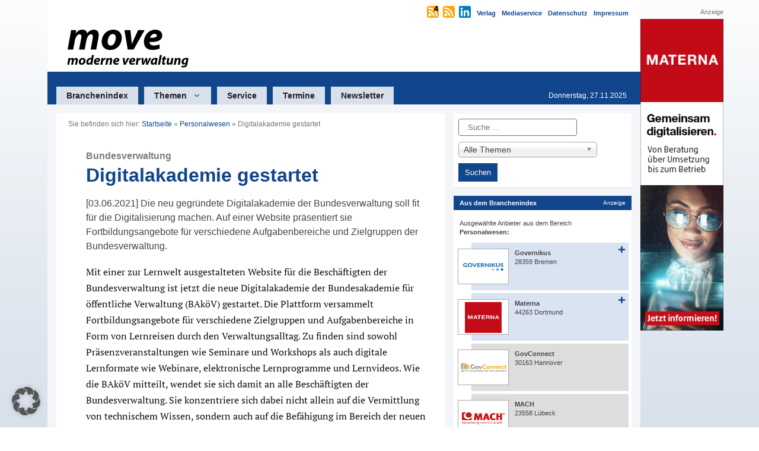

--- FILE ---
content_type: text/html; charset=UTF-8
request_url: https://www.move-online.de/k21-meldungen/digitalakademie-gestartet/
body_size: 28685
content:
<!DOCTYPE html>
<html lang="de">
<head>
	<meta charset="UTF-8">
	<meta name='robots' content='index, follow, max-image-preview:large, max-snippet:-1, max-video-preview:-1' />
	<style>img:is([sizes="auto" i], [sizes^="auto," i]) { contain-intrinsic-size: 3000px 1500px }</style>
	<meta name="viewport" content="width=device-width, initial-scale=1">
	<!-- This site is optimized with the Yoast SEO plugin v26.4 - https://yoast.com/wordpress/plugins/seo/ -->
	<title>Digitalakademie gestartet - move-online.de | move - moderne verwaltung</title>
	<meta name="description" content="Die neu gegründete Digitalakademie der Bundesverwaltung soll fit für die Digitalisierung machen. Auf einer Website präsentiert sie Fortbildungsangebote für verschiedene Aufgabenbereiche und Zielgruppen der Bundesverwaltung." />
	<link rel="canonical" href="https://www.move-online.de/k21-meldungen/digitalakademie-gestartet/" />
	<meta property="og:locale" content="de_DE" />
	<meta property="og:type" content="article" />
	<meta property="og:title" content="Digitalakademie gestartet - move-online.de | move - moderne verwaltung" />
	<meta property="og:description" content="Die neu gegründete Digitalakademie der Bundesverwaltung soll fit für die Digitalisierung machen. Auf einer Website präsentiert sie Fortbildungsangebote für verschiedene Aufgabenbereiche und Zielgruppen der Bundesverwaltung." />
	<meta property="og:url" content="https://www.move-online.de/k21-meldungen/digitalakademie-gestartet/" />
	<meta property="og:site_name" content="move-online.de | move - moderne verwaltung" />
	<meta property="article:modified_time" content="2023-12-14T17:43:02+00:00" />
	<meta name="twitter:card" content="summary_large_image" />
	<script type="application/ld+json" class="yoast-schema-graph">{"@context":"https://schema.org","@graph":[{"@type":"WebPage","@id":"https://www.move-online.de/k21-meldungen/digitalakademie-gestartet/","url":"https://www.move-online.de/k21-meldungen/digitalakademie-gestartet/","name":"Digitalakademie gestartet - move-online.de | move - moderne verwaltung","isPartOf":{"@id":"https://www.move-online.de/#website"},"datePublished":"2021-06-02T22:00:00+00:00","dateModified":"2023-12-14T17:43:02+00:00","description":"Die neu gegründete Digitalakademie der Bundesverwaltung soll fit für die Digitalisierung machen. Auf einer Website präsentiert sie Fortbildungsangebote für verschiedene Aufgabenbereiche und Zielgruppen der Bundesverwaltung.","breadcrumb":{"@id":"https://www.move-online.de/k21-meldungen/digitalakademie-gestartet/#breadcrumb"},"inLanguage":"de","potentialAction":[{"@type":"ReadAction","target":["https://www.move-online.de/k21-meldungen/digitalakademie-gestartet/"]}]},{"@type":"BreadcrumbList","@id":"https://www.move-online.de/k21-meldungen/digitalakademie-gestartet/#breadcrumb","itemListElement":[{"@type":"ListItem","position":1,"name":"Startseite","item":"https://www.move-online.de/"},{"@type":"ListItem","position":2,"name":"Personalwesen","item":"https://www.move-online.de/category/personalwesen/"},{"@type":"ListItem","position":3,"name":"Digitalakademie gestartet"}]},{"@type":"WebSite","@id":"https://www.move-online.de/#website","url":"https://www.move-online.de/","name":"move-online.de | move - moderne verwaltung","description":"move - moderne verwaltung","publisher":{"@id":"https://www.move-online.de/#organization"},"potentialAction":[{"@type":"SearchAction","target":{"@type":"EntryPoint","urlTemplate":"https://www.move-online.de/?s={search_term_string}"},"query-input":{"@type":"PropertyValueSpecification","valueRequired":true,"valueName":"search_term_string"}}],"inLanguage":"de"},{"@type":"Organization","@id":"https://www.move-online.de/#organization","name":"move-online.de | move - moderne verwaltung","url":"https://www.move-online.de/","logo":{"@type":"ImageObject","inLanguage":"de","@id":"https://www.move-online.de/#/schema/logo/image/","url":"https://www.move-online.de/wp-content/uploads/2023/12/move-logo.svg","contentUrl":"https://www.move-online.de/wp-content/uploads/2023/12/move-logo.svg","caption":"move-online.de | move - moderne verwaltung"},"image":{"@id":"https://www.move-online.de/#/schema/logo/image/"}}]}</script>
	<!-- / Yoast SEO plugin. -->


<link rel='dns-prefetch' href='//www.move-online.de' />
<link rel='dns-prefetch' href='//hcaptcha.com' />
<link rel="alternate" type="application/rss+xml" title="move-online.de | move - moderne verwaltung &raquo; Feed" href="https://www.move-online.de/feed/" />
<link rel="alternate" type="application/rss+xml" title="move-online.de | move - moderne verwaltung &raquo; Kommentar-Feed" href="https://www.move-online.de/comments/feed/" />
<link rel='stylesheet' id='dashicons-css' href='https://www.move-online.de/wp-includes/css/dashicons.min.css?ver=6.8.3' media='all' />
<link rel='stylesheet' id='post-views-counter-frontend-css' href='https://www.move-online.de/wp-content/plugins/post-views-counter/css/frontend.min.css?ver=1.5.9' media='all' />
<link rel='stylesheet' id='wp-block-library-css' href='https://www.move-online.de/wp-includes/css/dist/block-library/style.min.css?ver=6.8.3' media='all' />
<style id='classic-theme-styles-inline-css'>
/*! This file is auto-generated */
.wp-block-button__link{color:#fff;background-color:#32373c;border-radius:9999px;box-shadow:none;text-decoration:none;padding:calc(.667em + 2px) calc(1.333em + 2px);font-size:1.125em}.wp-block-file__button{background:#32373c;color:#fff;text-decoration:none}
</style>
<style id='global-styles-inline-css'>
:root{--wp--preset--aspect-ratio--square: 1;--wp--preset--aspect-ratio--4-3: 4/3;--wp--preset--aspect-ratio--3-4: 3/4;--wp--preset--aspect-ratio--3-2: 3/2;--wp--preset--aspect-ratio--2-3: 2/3;--wp--preset--aspect-ratio--16-9: 16/9;--wp--preset--aspect-ratio--9-16: 9/16;--wp--preset--color--black: #000000;--wp--preset--color--cyan-bluish-gray: #abb8c3;--wp--preset--color--white: #ffffff;--wp--preset--color--pale-pink: #f78da7;--wp--preset--color--vivid-red: #cf2e2e;--wp--preset--color--luminous-vivid-orange: #ff6900;--wp--preset--color--luminous-vivid-amber: #fcb900;--wp--preset--color--light-green-cyan: #7bdcb5;--wp--preset--color--vivid-green-cyan: #00d084;--wp--preset--color--pale-cyan-blue: #8ed1fc;--wp--preset--color--vivid-cyan-blue: #0693e3;--wp--preset--color--vivid-purple: #9b51e0;--wp--preset--color--contrast: var(--contrast);--wp--preset--color--contrast-2: var(--contrast-2);--wp--preset--color--contrast-3: var(--contrast-3);--wp--preset--color--base: var(--base);--wp--preset--color--base-2: var(--base-2);--wp--preset--color--base-3: var(--base-3);--wp--preset--color--accent: var(--accent);--wp--preset--color--global-color-8: var(--global-color-8);--wp--preset--gradient--vivid-cyan-blue-to-vivid-purple: linear-gradient(135deg,rgba(6,147,227,1) 0%,rgb(155,81,224) 100%);--wp--preset--gradient--light-green-cyan-to-vivid-green-cyan: linear-gradient(135deg,rgb(122,220,180) 0%,rgb(0,208,130) 100%);--wp--preset--gradient--luminous-vivid-amber-to-luminous-vivid-orange: linear-gradient(135deg,rgba(252,185,0,1) 0%,rgba(255,105,0,1) 100%);--wp--preset--gradient--luminous-vivid-orange-to-vivid-red: linear-gradient(135deg,rgba(255,105,0,1) 0%,rgb(207,46,46) 100%);--wp--preset--gradient--very-light-gray-to-cyan-bluish-gray: linear-gradient(135deg,rgb(238,238,238) 0%,rgb(169,184,195) 100%);--wp--preset--gradient--cool-to-warm-spectrum: linear-gradient(135deg,rgb(74,234,220) 0%,rgb(151,120,209) 20%,rgb(207,42,186) 40%,rgb(238,44,130) 60%,rgb(251,105,98) 80%,rgb(254,248,76) 100%);--wp--preset--gradient--blush-light-purple: linear-gradient(135deg,rgb(255,206,236) 0%,rgb(152,150,240) 100%);--wp--preset--gradient--blush-bordeaux: linear-gradient(135deg,rgb(254,205,165) 0%,rgb(254,45,45) 50%,rgb(107,0,62) 100%);--wp--preset--gradient--luminous-dusk: linear-gradient(135deg,rgb(255,203,112) 0%,rgb(199,81,192) 50%,rgb(65,88,208) 100%);--wp--preset--gradient--pale-ocean: linear-gradient(135deg,rgb(255,245,203) 0%,rgb(182,227,212) 50%,rgb(51,167,181) 100%);--wp--preset--gradient--electric-grass: linear-gradient(135deg,rgb(202,248,128) 0%,rgb(113,206,126) 100%);--wp--preset--gradient--midnight: linear-gradient(135deg,rgb(2,3,129) 0%,rgb(40,116,252) 100%);--wp--preset--font-size--small: 13px;--wp--preset--font-size--medium: 20px;--wp--preset--font-size--large: 36px;--wp--preset--font-size--x-large: 42px;--wp--preset--spacing--20: 0.44rem;--wp--preset--spacing--30: 0.67rem;--wp--preset--spacing--40: 1rem;--wp--preset--spacing--50: 1.5rem;--wp--preset--spacing--60: 2.25rem;--wp--preset--spacing--70: 3.38rem;--wp--preset--spacing--80: 5.06rem;--wp--preset--shadow--natural: 6px 6px 9px rgba(0, 0, 0, 0.2);--wp--preset--shadow--deep: 12px 12px 50px rgba(0, 0, 0, 0.4);--wp--preset--shadow--sharp: 6px 6px 0px rgba(0, 0, 0, 0.2);--wp--preset--shadow--outlined: 6px 6px 0px -3px rgba(255, 255, 255, 1), 6px 6px rgba(0, 0, 0, 1);--wp--preset--shadow--crisp: 6px 6px 0px rgba(0, 0, 0, 1);}:where(.is-layout-flex){gap: 0.5em;}:where(.is-layout-grid){gap: 0.5em;}body .is-layout-flex{display: flex;}.is-layout-flex{flex-wrap: wrap;align-items: center;}.is-layout-flex > :is(*, div){margin: 0;}body .is-layout-grid{display: grid;}.is-layout-grid > :is(*, div){margin: 0;}:where(.wp-block-columns.is-layout-flex){gap: 2em;}:where(.wp-block-columns.is-layout-grid){gap: 2em;}:where(.wp-block-post-template.is-layout-flex){gap: 1.25em;}:where(.wp-block-post-template.is-layout-grid){gap: 1.25em;}.has-black-color{color: var(--wp--preset--color--black) !important;}.has-cyan-bluish-gray-color{color: var(--wp--preset--color--cyan-bluish-gray) !important;}.has-white-color{color: var(--wp--preset--color--white) !important;}.has-pale-pink-color{color: var(--wp--preset--color--pale-pink) !important;}.has-vivid-red-color{color: var(--wp--preset--color--vivid-red) !important;}.has-luminous-vivid-orange-color{color: var(--wp--preset--color--luminous-vivid-orange) !important;}.has-luminous-vivid-amber-color{color: var(--wp--preset--color--luminous-vivid-amber) !important;}.has-light-green-cyan-color{color: var(--wp--preset--color--light-green-cyan) !important;}.has-vivid-green-cyan-color{color: var(--wp--preset--color--vivid-green-cyan) !important;}.has-pale-cyan-blue-color{color: var(--wp--preset--color--pale-cyan-blue) !important;}.has-vivid-cyan-blue-color{color: var(--wp--preset--color--vivid-cyan-blue) !important;}.has-vivid-purple-color{color: var(--wp--preset--color--vivid-purple) !important;}.has-black-background-color{background-color: var(--wp--preset--color--black) !important;}.has-cyan-bluish-gray-background-color{background-color: var(--wp--preset--color--cyan-bluish-gray) !important;}.has-white-background-color{background-color: var(--wp--preset--color--white) !important;}.has-pale-pink-background-color{background-color: var(--wp--preset--color--pale-pink) !important;}.has-vivid-red-background-color{background-color: var(--wp--preset--color--vivid-red) !important;}.has-luminous-vivid-orange-background-color{background-color: var(--wp--preset--color--luminous-vivid-orange) !important;}.has-luminous-vivid-amber-background-color{background-color: var(--wp--preset--color--luminous-vivid-amber) !important;}.has-light-green-cyan-background-color{background-color: var(--wp--preset--color--light-green-cyan) !important;}.has-vivid-green-cyan-background-color{background-color: var(--wp--preset--color--vivid-green-cyan) !important;}.has-pale-cyan-blue-background-color{background-color: var(--wp--preset--color--pale-cyan-blue) !important;}.has-vivid-cyan-blue-background-color{background-color: var(--wp--preset--color--vivid-cyan-blue) !important;}.has-vivid-purple-background-color{background-color: var(--wp--preset--color--vivid-purple) !important;}.has-black-border-color{border-color: var(--wp--preset--color--black) !important;}.has-cyan-bluish-gray-border-color{border-color: var(--wp--preset--color--cyan-bluish-gray) !important;}.has-white-border-color{border-color: var(--wp--preset--color--white) !important;}.has-pale-pink-border-color{border-color: var(--wp--preset--color--pale-pink) !important;}.has-vivid-red-border-color{border-color: var(--wp--preset--color--vivid-red) !important;}.has-luminous-vivid-orange-border-color{border-color: var(--wp--preset--color--luminous-vivid-orange) !important;}.has-luminous-vivid-amber-border-color{border-color: var(--wp--preset--color--luminous-vivid-amber) !important;}.has-light-green-cyan-border-color{border-color: var(--wp--preset--color--light-green-cyan) !important;}.has-vivid-green-cyan-border-color{border-color: var(--wp--preset--color--vivid-green-cyan) !important;}.has-pale-cyan-blue-border-color{border-color: var(--wp--preset--color--pale-cyan-blue) !important;}.has-vivid-cyan-blue-border-color{border-color: var(--wp--preset--color--vivid-cyan-blue) !important;}.has-vivid-purple-border-color{border-color: var(--wp--preset--color--vivid-purple) !important;}.has-vivid-cyan-blue-to-vivid-purple-gradient-background{background: var(--wp--preset--gradient--vivid-cyan-blue-to-vivid-purple) !important;}.has-light-green-cyan-to-vivid-green-cyan-gradient-background{background: var(--wp--preset--gradient--light-green-cyan-to-vivid-green-cyan) !important;}.has-luminous-vivid-amber-to-luminous-vivid-orange-gradient-background{background: var(--wp--preset--gradient--luminous-vivid-amber-to-luminous-vivid-orange) !important;}.has-luminous-vivid-orange-to-vivid-red-gradient-background{background: var(--wp--preset--gradient--luminous-vivid-orange-to-vivid-red) !important;}.has-very-light-gray-to-cyan-bluish-gray-gradient-background{background: var(--wp--preset--gradient--very-light-gray-to-cyan-bluish-gray) !important;}.has-cool-to-warm-spectrum-gradient-background{background: var(--wp--preset--gradient--cool-to-warm-spectrum) !important;}.has-blush-light-purple-gradient-background{background: var(--wp--preset--gradient--blush-light-purple) !important;}.has-blush-bordeaux-gradient-background{background: var(--wp--preset--gradient--blush-bordeaux) !important;}.has-luminous-dusk-gradient-background{background: var(--wp--preset--gradient--luminous-dusk) !important;}.has-pale-ocean-gradient-background{background: var(--wp--preset--gradient--pale-ocean) !important;}.has-electric-grass-gradient-background{background: var(--wp--preset--gradient--electric-grass) !important;}.has-midnight-gradient-background{background: var(--wp--preset--gradient--midnight) !important;}.has-small-font-size{font-size: var(--wp--preset--font-size--small) !important;}.has-medium-font-size{font-size: var(--wp--preset--font-size--medium) !important;}.has-large-font-size{font-size: var(--wp--preset--font-size--large) !important;}.has-x-large-font-size{font-size: var(--wp--preset--font-size--x-large) !important;}
:where(.wp-block-post-template.is-layout-flex){gap: 1.25em;}:where(.wp-block-post-template.is-layout-grid){gap: 1.25em;}
:where(.wp-block-columns.is-layout-flex){gap: 2em;}:where(.wp-block-columns.is-layout-grid){gap: 2em;}
:root :where(.wp-block-pullquote){font-size: 1.5em;line-height: 1.6;}
</style>
<link rel='stylesheet' id='searchandfilter-css' href='https://www.move-online.de/wp-content/plugins/search-filter/style.css?ver=1' media='all' />
<link rel='stylesheet' id='search-filter-plugin-styles-css' href='https://www.move-online.de/wp-content/plugins/search-filter-pro/public/assets/css/search-filter.min.css?ver=2.5.19' media='all' />
<link rel='stylesheet' id='generate-widget-areas-css' href='https://www.move-online.de/wp-content/themes/generatepress/assets/css/components/widget-areas.min.css?ver=3.6.0' media='all' />
<link rel='stylesheet' id='generate-style-css' href='https://www.move-online.de/wp-content/themes/generatepress/assets/css/main.min.css?ver=3.6.0' media='all' />
<style id='generate-style-inline-css'>
body{color:#444444;}a{color:#11458c;}a:visited{color:#11458c;}a:hover, a:focus, a:active{color:#444444;}.wp-block-group__inner-container{max-width:1200px;margin-left:auto;margin-right:auto;}.site-header .header-image{width:207px;}:root{--contrast:#222222;--contrast-2:#575760;--contrast-3:#b2b2be;--base:#f0f0f0;--base-2:#f7f8f9;--base-3:#ffffff;--accent:#1e73be;--global-color-8:#11458c;}:root .has-contrast-color{color:var(--contrast);}:root .has-contrast-background-color{background-color:var(--contrast);}:root .has-contrast-2-color{color:var(--contrast-2);}:root .has-contrast-2-background-color{background-color:var(--contrast-2);}:root .has-contrast-3-color{color:var(--contrast-3);}:root .has-contrast-3-background-color{background-color:var(--contrast-3);}:root .has-base-color{color:var(--base);}:root .has-base-background-color{background-color:var(--base);}:root .has-base-2-color{color:var(--base-2);}:root .has-base-2-background-color{background-color:var(--base-2);}:root .has-base-3-color{color:var(--base-3);}:root .has-base-3-background-color{background-color:var(--base-3);}:root .has-accent-color{color:var(--accent);}:root .has-accent-background-color{background-color:var(--accent);}:root .has-global-color-8-color{color:var(--global-color-8);}:root .has-global-color-8-background-color{background-color:var(--global-color-8);}body, button, input, select, textarea{font-family:Verdana, Geneva, sans-serif;font-size:13px;}body{line-height:1.4;}.main-title{font-weight:normal;font-size:25px;}.site-description{font-size:16px;}.main-navigation a, .main-navigation .menu-toggle, .main-navigation .menu-bar-items{font-weight:bold;font-size:14px;}.widget-title{font-size:20px;}button:not(.menu-toggle),html input[type="button"],input[type="reset"],input[type="submit"],.button,.wp-block-button .wp-block-button__link{font-weight:500;font-size:18px;}.site-info{font-size:13px;}h1{font-family:Verdana, Geneva, sans-serif;font-weight:bold;font-size:2rem;line-height:2rem;}@media (max-width: 1024px){h1{font-size:1.4rem;line-height:1.4rem;}}@media (max-width:768px){h1{font-size:1.3rem;line-height:1.5rem;}}h2{font-family:Verdana, Geneva, sans-serif;font-weight:100;font-size:24px;line-height:1.3;}h3{font-family:Verdana, Geneva, sans-serif;font-weight:100;font-size:22px;line-height:1.3;}h4{font-family:Verdana, Geneva, sans-serif;font-weight:100;font-size:16px;line-height:1.3;}h5{text-transform:uppercase;}.top-bar{background-color:#ffffff;color:#11458c;}.top-bar a{color:#11458c;}.top-bar a:hover{color:#303030;}.site-header{background-color:#ffffff;color:#444444;}.site-header a{color:#444444;}.site-header a:hover{color:#e0314f;}.main-title a,.main-title a:hover{color:#11458c;}.site-description{color:#666666;}.main-navigation,.main-navigation ul ul{background-color:#11458c;}.main-navigation .main-nav ul li a, .main-navigation .menu-toggle, .main-navigation .menu-bar-items{color:var(--contrast);}.main-navigation .main-nav ul li:not([class*="current-menu-"]):hover > a, .main-navigation .main-nav ul li:not([class*="current-menu-"]):focus > a, .main-navigation .main-nav ul li.sfHover:not([class*="current-menu-"]) > a, .main-navigation .menu-bar-item:hover > a, .main-navigation .menu-bar-item.sfHover > a{color:#666666;}button.menu-toggle:hover,button.menu-toggle:focus{color:var(--contrast);}.main-navigation .main-nav ul li[class*="current-menu-"] > a{color:#444444;}.navigation-search input[type="search"],.navigation-search input[type="search"]:active, .navigation-search input[type="search"]:focus, .main-navigation .main-nav ul li.search-item.active > a, .main-navigation .menu-bar-items .search-item.active > a{color:#222222;background-color:#fafafa;opacity:1;}.main-navigation ul ul{background-color:#fafafa;}.main-navigation .main-nav ul ul li a{color:#222222;}.main-navigation .main-nav ul ul li:not([class*="current-menu-"]):hover > a,.main-navigation .main-nav ul ul li:not([class*="current-menu-"]):focus > a, .main-navigation .main-nav ul ul li.sfHover:not([class*="current-menu-"]) > a{color:#666666;background-color:#fafafa;}.main-navigation .main-nav ul ul li[class*="current-menu-"] > a{color:#222222;background-color:#fafafa;}.separate-containers .inside-article, .separate-containers .comments-area, .separate-containers .page-header, .one-container .container, .separate-containers .paging-navigation, .inside-page-header{color:#444444;background-color:#ffffff;}.inside-article a,.paging-navigation a,.comments-area a,.page-header a{color:#11458c;}.inside-article a:hover,.paging-navigation a:hover,.comments-area a:hover,.page-header a:hover{color:#000000;}.entry-header h1,.page-header h1{color:#444444;}.entry-title a{color:#444444;}.entry-title a:hover{color:#e0314f;}.entry-meta{color:#666666;}.entry-meta a{color:#666666;}.entry-meta a:hover{color:#666666;}h1{color:var(--global-color-8);}h2{color:var(--global-color-8);}h3{color:var(--global-color-8);}h4{color:var(--global-color-8);}h5{color:var(--global-color-8);}h6{color:var(--global-color-8);}.sidebar .widget{color:#444444;background-color:#ffffff;}.sidebar .widget a{color:#444444;}.sidebar .widget a:hover{color:var(--contrast);}.sidebar .widget .widget-title{color:#444444;}.footer-widgets{color:#ffffff;background-color:#11458c;}.footer-widgets a{color:#ffffff;}.footer-widgets a:hover{color:#e0314f;}.footer-widgets .widget-title{color:#ffffff;}.site-info{color:#ffffff;background-color:#11458c;}.site-info a{color:#444444;}.site-info a:hover{color:#e0314f;}.footer-bar .widget_nav_menu .current-menu-item a{color:#e0314f;}input[type="text"],input[type="email"],input[type="url"],input[type="password"],input[type="search"],input[type="tel"],input[type="number"],textarea,select{color:#222222;background-color:#ffffff;}input[type="text"]:focus,input[type="email"]:focus,input[type="url"]:focus,input[type="password"]:focus,input[type="search"]:focus,input[type="tel"]:focus,input[type="number"]:focus,textarea:focus,select:focus{color:#222222;background-color:#ffffff;}button,html input[type="button"],input[type="reset"],input[type="submit"],a.button,a.wp-block-button__link:not(.has-background){color:#ffffff;background-color:#e0314f;}button:hover,html input[type="button"]:hover,input[type="reset"]:hover,input[type="submit"]:hover,a.button:hover,button:focus,html input[type="button"]:focus,input[type="reset"]:focus,input[type="submit"]:focus,a.button:focus,a.wp-block-button__link:not(.has-background):active,a.wp-block-button__link:not(.has-background):focus,a.wp-block-button__link:not(.has-background):hover{color:#ffffff;background-color:#444444;}a.generate-back-to-top{background-color:#e0314f;color:#ffffff;}a.generate-back-to-top:hover,a.generate-back-to-top:focus{background-color:rgba(224,49,79,0.8);color:#ffffff;}:root{--gp-search-modal-bg-color:var(--base-3);--gp-search-modal-text-color:var(--contrast);--gp-search-modal-overlay-bg-color:rgba(0,0,0,0.2);}@media (max-width: 770px){.main-navigation .menu-bar-item:hover > a, .main-navigation .menu-bar-item.sfHover > a{background:none;color:var(--contrast);}}.inside-top-bar{padding:10px 20px 10px 10px;}.inside-header{padding:5px 20px 5px 32px;}.nav-below-header .main-navigation .inside-navigation.grid-container, .nav-above-header .main-navigation .inside-navigation.grid-container{padding:0px 3px 0px 15px;}.separate-containers .inside-article, .separate-containers .comments-area, .separate-containers .page-header, .separate-containers .paging-navigation, .one-container .site-content, .inside-page-header{padding:15px 15px 30px 15px;}.site-main .wp-block-group__inner-container{padding:15px 15px 30px 15px;}.separate-containers .paging-navigation{padding-top:20px;padding-bottom:20px;}.entry-content .alignwide, body:not(.no-sidebar) .entry-content .alignfull{margin-left:-15px;width:calc(100% + 30px);max-width:calc(100% + 30px);}.one-container.right-sidebar .site-main,.one-container.both-right .site-main{margin-right:15px;}.one-container.left-sidebar .site-main,.one-container.both-left .site-main{margin-left:15px;}.one-container.both-sidebars .site-main{margin:0px 15px 0px 15px;}.sidebar .widget, .page-header, .widget-area .main-navigation, .site-main > *{margin-bottom:10px;}.separate-containers .site-main{margin:10px;}.both-right .inside-left-sidebar,.both-left .inside-left-sidebar{margin-right:5px;}.both-right .inside-right-sidebar,.both-left .inside-right-sidebar{margin-left:5px;}.one-container.archive .post:not(:last-child):not(.is-loop-template-item), .one-container.blog .post:not(:last-child):not(.is-loop-template-item){padding-bottom:30px;}.separate-containers .featured-image{margin-top:10px;}.separate-containers .inside-right-sidebar, .separate-containers .inside-left-sidebar{margin-top:10px;margin-bottom:10px;}.main-navigation .main-nav ul li a,.menu-toggle,.main-navigation .menu-bar-item > a{padding-left:17px;padding-right:17px;line-height:30px;}.main-navigation .main-nav ul ul li a{padding:8px 17px 8px 17px;}.main-navigation ul ul{width:220px;}.navigation-search input[type="search"]{height:30px;}.rtl .menu-item-has-children .dropdown-menu-toggle{padding-left:17px;}.menu-item-has-children .dropdown-menu-toggle{padding-right:17px;}.menu-item-has-children ul .dropdown-menu-toggle{padding-top:8px;padding-bottom:8px;margin-top:-8px;}.rtl .main-navigation .main-nav ul li.menu-item-has-children > a{padding-right:17px;}.widget-area .widget{padding:0px;}.footer-widgets-container{padding:40px 40px 0px 40px;}.inside-site-info{padding:20px 20px 20px 40px;}@media (max-width:768px){.separate-containers .inside-article, .separate-containers .comments-area, .separate-containers .page-header, .separate-containers .paging-navigation, .one-container .site-content, .inside-page-header{padding:30px;}.site-main .wp-block-group__inner-container{padding:30px;}.inside-header{padding-top:0px;padding-left:0px;}.footer-widgets-container{padding-top:40px;padding-right:20px;padding-bottom:40px;padding-left:20px;}.inside-site-info{padding-right:10px;padding-left:10px;}.entry-content .alignwide, body:not(.no-sidebar) .entry-content .alignfull{margin-left:-30px;width:calc(100% + 60px);max-width:calc(100% + 60px);}.one-container .site-main .paging-navigation{margin-bottom:10px;}}/* End cached CSS */.is-right-sidebar{width:15%;}.is-left-sidebar{width:25%;}.site-content .content-area{width:60%;}@media (max-width: 770px){.main-navigation .menu-toggle,.sidebar-nav-mobile:not(#sticky-placeholder){display:block;}.main-navigation ul,.gen-sidebar-nav,.main-navigation:not(.slideout-navigation):not(.toggled) .main-nav > ul,.has-inline-mobile-toggle #site-navigation .inside-navigation > *:not(.navigation-search):not(.main-nav){display:none;}.nav-align-right .inside-navigation,.nav-align-center .inside-navigation{justify-content:space-between;}}
.dynamic-author-image-rounded{border-radius:100%;}.dynamic-featured-image, .dynamic-author-image{vertical-align:middle;}.one-container.blog .dynamic-content-template:not(:last-child), .one-container.archive .dynamic-content-template:not(:last-child){padding-bottom:0px;}.dynamic-entry-excerpt > p:last-child{margin-bottom:0px;}
@media (max-width: 770px){.main-navigation .menu-toggle,.main-navigation .mobile-bar-items a,.main-navigation .menu-bar-item > a{padding-left:10px;padding-right:10px;}.main-navigation .main-nav ul li a,.main-navigation .menu-toggle,.main-navigation .mobile-bar-items a,.main-navigation .menu-bar-item > a{line-height:31px;}.main-navigation .site-logo.navigation-logo img, .mobile-header-navigation .site-logo.mobile-header-logo img, .navigation-search input[type="search"]{height:31px;}}.post-image:not(:first-child), .page-content:not(:first-child), .entry-content:not(:first-child), .entry-summary:not(:first-child), footer.entry-meta{margin-top:1em;}.post-image-above-header .inside-article div.featured-image, .post-image-above-header .inside-article div.post-image{margin-bottom:1em;}.main-navigation.slideout-navigation .main-nav > ul > li > a{line-height:44px;}
</style>
<link rel='stylesheet' id='generate-child-css' href='https://www.move-online.de/wp-content/themes/move-online/style.css?ver=1744280250' media='all' />
<link rel='stylesheet' id='borlabs-cookie-custom-css' href='https://www.move-online.de/wp-content/cache/borlabs-cookie/1/borlabs-cookie-1-de.css?ver=3.3.19-20' media='all' />
<style id='generateblocks-inline-css'>
.gb-container.gb-tabs__item:not(.gb-tabs__item-open){display:none;}.gb-container-acb1a99c{max-width:1200px;margin-right:auto;margin-left:auto;background-color:var(--base-3);}.gb-container-05a874ca{max-width:1200px;padding-top:10px;padding-right:15px;padding-bottom:10px;margin-right:auto;margin-left:auto;background-color:var(--base-3);}@media (max-width: 767px) {.gb-container-05a874ca{display:none !important;}}:root{--gb-container-width:1200px;}.gb-container .wp-block-image img{vertical-align:middle;}.gb-grid-wrapper .wp-block-image{margin-bottom:0;}.gb-highlight{background:none;}.gb-shape{line-height:0;}.gb-container-link{position:absolute;top:0;right:0;bottom:0;left:0;z-index:99;}
</style>
<link rel='stylesheet' id='generate-offside-css' href='https://www.move-online.de/wp-content/plugins/gp-premium/menu-plus/functions/css/offside.min.css?ver=2.5.5' media='all' />
<style id='generate-offside-inline-css'>
:root{--gp-slideout-width:265px;}.slideout-navigation.main-navigation{background-color:#11458c;}.slideout-navigation.main-navigation .main-nav ul li a{color:#ffffff;}.slideout-navigation.main-navigation ul ul{background-color:#222222;}.slideout-navigation.main-navigation .main-nav ul ul li a{color:#ffffff;}.slideout-navigation.main-navigation .main-nav ul li:not([class*="current-menu-"]):hover > a, .slideout-navigation.main-navigation .main-nav ul li:not([class*="current-menu-"]):focus > a, .slideout-navigation.main-navigation .main-nav ul li.sfHover:not([class*="current-menu-"]) > a{color:#afafaf;background-color:rgba(0,0,0,0);}.slideout-navigation.main-navigation .main-nav ul ul li:not([class*="current-menu-"]):hover > a, .slideout-navigation.main-navigation .main-nav ul ul li:not([class*="current-menu-"]):focus > a, .slideout-navigation.main-navigation .main-nav ul ul li.sfHover:not([class*="current-menu-"]) > a{color:#fafafa;background-color:#222222;}.slideout-navigation.main-navigation .main-nav ul li[class*="current-menu-"] > a{color:#f9f9f9;background-color:rgba(0,0,0,0.38);}.slideout-navigation.main-navigation .main-nav ul ul li[class*="current-menu-"] > a{color:#ffffff;background-color:#222222;}.slideout-navigation, .slideout-navigation a{color:#ffffff;}.slideout-navigation button.slideout-exit{color:#ffffff;padding-left:17px;padding-right:17px;}.slide-opened nav.toggled .menu-toggle:before{display:none;}@media (max-width: 770px){.menu-bar-item.slideout-toggle{display:none;}}
.slideout-navigation.main-navigation .main-nav ul li a{font-weight:500;font-size:18px;}@media (max-width:768px){.slideout-navigation.main-navigation .main-nav ul li a{font-size:18px;}}
</style>
<link rel='stylesheet' id='generate-navigation-branding-css' href='https://www.move-online.de/wp-content/plugins/gp-premium/menu-plus/functions/css/navigation-branding-flex.min.css?ver=2.5.5' media='all' />
<style id='generate-navigation-branding-inline-css'>
@media (max-width: 770px){.site-header, #site-navigation, #sticky-navigation{display:none !important;opacity:0.0;}#mobile-header{display:block !important;width:100% !important;}#mobile-header .main-nav > ul{display:none;}#mobile-header.toggled .main-nav > ul, #mobile-header .menu-toggle, #mobile-header .mobile-bar-items{display:block;}#mobile-header .main-nav{-ms-flex:0 0 100%;flex:0 0 100%;-webkit-box-ordinal-group:5;-ms-flex-order:4;order:4;}}.main-navigation.has-branding .inside-navigation.grid-container, .main-navigation.has-branding.grid-container .inside-navigation:not(.grid-container){padding:0px 15px 0px 15px;}.main-navigation.has-branding:not(.grid-container) .inside-navigation:not(.grid-container) .navigation-branding{margin-left:10px;}.navigation-branding img, .site-logo.mobile-header-logo img{height:30px;width:auto;}.navigation-branding .main-title{line-height:30px;}@media (max-width: 770px){.main-navigation.has-branding.nav-align-center .menu-bar-items, .main-navigation.has-sticky-branding.navigation-stick.nav-align-center .menu-bar-items{margin-left:auto;}.navigation-branding{margin-right:auto;margin-left:10px;}.navigation-branding .main-title, .mobile-header-navigation .site-logo{margin-left:10px;}.main-navigation.has-branding .inside-navigation.grid-container{padding:0px;}.navigation-branding img, .site-logo.mobile-header-logo{height:31px;}.navigation-branding .main-title{line-height:31px;}}
</style>
<script src="https://www.move-online.de/wp-includes/js/jquery/jquery.min.js?ver=3.7.1" id="jquery-core-js"></script>
<script src="https://www.move-online.de/wp-includes/js/jquery/jquery-migrate.min.js?ver=3.4.1" id="jquery-migrate-js"></script>
<script id="search-filter-plugin-build-js-extra">
var SF_LDATA = {"ajax_url":"https:\/\/www.move-online.de\/wp-admin\/admin-ajax.php","home_url":"https:\/\/www.move-online.de\/","extensions":[]};
</script>
<script src="https://www.move-online.de/wp-content/plugins/search-filter-pro/public/assets/js/search-filter-build.min.js?ver=2.5.19" id="search-filter-plugin-build-js"></script>
<script src="https://www.move-online.de/wp-content/plugins/search-filter-pro/public/assets/js/chosen.jquery.min.js?ver=2.5.19" id="search-filter-plugin-chosen-js"></script>
<script data-no-optimize="1" data-no-minify="1" data-cfasync="false" src="https://www.move-online.de/wp-content/cache/borlabs-cookie/1/borlabs-cookie-config-de.json.js?ver=3.3.19-30" id="borlabs-cookie-config-js"></script>
<link rel="https://api.w.org/" href="https://www.move-online.de/wp-json/" /><link rel="alternate" title="JSON" type="application/json" href="https://www.move-online.de/wp-json/wp/v2/k21-meldungen/42890" /><link rel="EditURI" type="application/rsd+xml" title="RSD" href="https://www.move-online.de/xmlrpc.php?rsd" />
<meta name="generator" content="WordPress 6.8.3" />
<link rel='shortlink' href='https://www.move-online.de/?p=42890' />
<link rel="alternate" title="oEmbed (JSON)" type="application/json+oembed" href="https://www.move-online.de/wp-json/oembed/1.0/embed?url=https%3A%2F%2Fwww.move-online.de%2Fk21-meldungen%2Fdigitalakademie-gestartet%2F" />
<link rel="alternate" title="oEmbed (XML)" type="text/xml+oembed" href="https://www.move-online.de/wp-json/oembed/1.0/embed?url=https%3A%2F%2Fwww.move-online.de%2Fk21-meldungen%2Fdigitalakademie-gestartet%2F&#038;format=xml" />

<!-- This site is using AdRotate Professional v5.24.1 to display their advertisements - https://ajdg.solutions/ -->
<!-- AdRotate CSS -->
<style type="text/css" media="screen">
	.g { margin:0px; padding:0px; overflow:hidden; line-height:1; zoom:1; }
	.g img { height:auto; }
	.g-col { position:relative; float:left; }
	.g-col:first-child { margin-left: 0; }
	.g-col:last-child { margin-right: 0; }
	.g-wall { display:block; position:fixed; left:0; top:0; width:100%; height:100%; z-index:-1; }
	.woocommerce-page .g, .bbpress-wrapper .g { margin: 20px auto; clear:both; }
	.g-1 { margin:0px 0px 0px 0px; width:100%; max-width:468px; height:100%; max-height:60px; }
	.g-45 { min-width:0px; max-width:1456px; }
	.b-45 { margin:0px 0px 15px 0px; }
	.g-45 {  }
	.b-45 { margin:0px 0px 15px 0px; }
	@media only screen and (max-width: 480px) {
		.g-col, .g-dyn, .g-single { width:100%; margin-left:0; margin-right:0; }
		.woocommerce-page .g, .bbpress-wrapper .g { margin: 10px auto; }
	}
</style>
<!-- /AdRotate CSS -->

<style>
.h-captcha{position:relative;display:block;margin-bottom:2rem;padding:0;clear:both}.h-captcha[data-size="normal"]{width:303px;height:78px}.h-captcha[data-size="compact"]{width:164px;height:144px}.h-captcha[data-size="invisible"]{display:none}.h-captcha iframe{z-index:1}.h-captcha::before{content:"";display:block;position:absolute;top:0;left:0;background:url(https://www.move-online.de/wp-content/plugins/hcaptcha-for-forms-and-more/assets/images/hcaptcha-div-logo.svg) no-repeat;border:1px solid #fff0;border-radius:4px;box-sizing:border-box}.h-captcha::after{content:"If you see this message, hCaptcha failed to load due to site errors.";font:13px/1.35 system-ui,-apple-system,Segoe UI,Roboto,Arial,sans-serif;display:block;position:absolute;top:0;left:0;box-sizing:border-box;color:red;opacity:0}.h-captcha:not(:has(iframe))::after{animation:hcap-msg-fade-in .3s ease forwards;animation-delay:2s}.h-captcha:has(iframe)::after{animation:none;opacity:0}@keyframes hcap-msg-fade-in{to{opacity:1}}.h-captcha[data-size="normal"]::before{width:300px;height:74px;background-position:94% 28%}.h-captcha[data-size="normal"]::after{padding:19px 75px 16px 10px}.h-captcha[data-size="compact"]::before{width:156px;height:136px;background-position:50% 79%}.h-captcha[data-size="compact"]::after{padding:10px 10px 16px 10px}.h-captcha[data-theme="light"]::before,body.is-light-theme .h-captcha[data-theme="auto"]::before,.h-captcha[data-theme="auto"]::before{background-color:#fafafa;border:1px solid #e0e0e0}.h-captcha[data-theme="dark"]::before,body.is-dark-theme .h-captcha[data-theme="auto"]::before,html.wp-dark-mode-active .h-captcha[data-theme="auto"]::before,html.drdt-dark-mode .h-captcha[data-theme="auto"]::before{background-image:url(https://www.move-online.de/wp-content/plugins/hcaptcha-for-forms-and-more/assets/images/hcaptcha-div-logo-white.svg);background-repeat:no-repeat;background-color:#333;border:1px solid #f5f5f5}@media (prefers-color-scheme:dark){.h-captcha[data-theme="auto"]::before{background-image:url(https://www.move-online.de/wp-content/plugins/hcaptcha-for-forms-and-more/assets/images/hcaptcha-div-logo-white.svg);background-repeat:no-repeat;background-color:#333;border:1px solid #f5f5f5}}.h-captcha[data-theme="custom"]::before{background-color:initial}.h-captcha[data-size="invisible"]::before,.h-captcha[data-size="invisible"]::after{display:none}.h-captcha iframe{position:relative}div[style*="z-index: 2147483647"] div[style*="border-width: 11px"][style*="position: absolute"][style*="pointer-events: none"]{border-style:none}
</style>
<meta name="theme-color" content="#11458c" media="(prefers-color-scheme: light)"><link rel="icon" href="https://www.move-online.de/wp-content/uploads/2021/09/cropped-favicon-move-32x32.jpg" sizes="32x32" />
<link rel="icon" href="https://www.move-online.de/wp-content/uploads/2021/09/cropped-favicon-move-192x192.jpg" sizes="192x192" />
<link rel="apple-touch-icon" href="https://www.move-online.de/wp-content/uploads/2021/09/cropped-favicon-move-180x180.jpg" />
<meta name="msapplication-TileImage" content="https://www.move-online.de/wp-content/uploads/2021/09/cropped-favicon-move-270x270.jpg" />
		<style id="wp-custom-css">
			/* GeneratePress Site CSS */ /* grey line under navigation */

.site-header {
	border-bottom: 1px solid rgba(0,0,0,0.1);
}

/* navigation subscribe underline */

.main-navigation:not(.slideout-navigation) .main-nav li.subscribe-button a {
	box-shadow: 0px -8px 0px #e0314f inset;
	transition: all 0.6s ease 0s;
	padding: 0px;
	margin: 0px 20px
}

.main-navigation:not(.slideout-navigation) .main-nav li.subscribe-button a:hover {
	box-shadow: 0px -16px 0px #e0314f inset;
}

/* wpsp meta spacing */

.wp-show-posts-entry-meta {
	margin-top: 10px;
}

/* wpsp column spacing */

.wp-show-posts-columns .wp-show-posts-inner {
	margin: 0px 0px 40px 60px;
}

@media (min-width:1025px) {
  .footer-widgets .footer-widget-1 {
    flex-basis: 50%;
		padding-right: 100px;
  }
  .footer-widgets .footer-widget-2 {
    flex-basis: 20%;
  }
  .footer-widgets .footer-widget-3 {
    flex-basis: 30%;
  }
}

.mobile-header-navigation {
	padding: 10px;
} 
/* End GeneratePress Site CSS */		</style>
		</head>

<body class="wp-singular k21-meldungen-template-default single single-k21-meldungen postid-42890 wp-custom-logo wp-embed-responsive wp-theme-generatepress wp-child-theme-move-online post-image-above-header post-image-aligned-center slideout-enabled slideout-mobile sticky-menu-fade mobile-header both-right nav-below-header one-container header-aligned-left dropdown-hover" itemtype="https://schema.org/Blog" itemscope>
	<a class="screen-reader-text skip-link" href="#content" title="Zum Inhalt springen">Zum Inhalt springen</a><div class="gb-container gb-container-14dd4326 grid-container">
<div class="gb-container gb-container-acb1a99c">

</div>

<div class="gb-container gb-container-05a874ca menu-topmenue">
<nav class="items-justified-right wp-block-navigation is-content-justification-right is-layout-flex wp-container-core-navigation-is-layout-765c4724 wp-block-navigation-is-layout-flex" aria-label="topmenue"><ul class="wp-block-navigation__container items-justified-right wp-block-navigation"><li class=" wp-block-navigation-item k21atomfeed wp-block-navigation-link"><a class="wp-block-navigation-item__content"  href="/feed/k21atomfeed" target="_blank"   title="ATOM Feed"><span class="wp-block-navigation-item__label"> </span></a></li><li class=" wp-block-navigation-item k21feed wp-block-navigation-link"><a class="wp-block-navigation-item__content"  href="/feed/k21feed" target="_blank"   title="RSS Feed"><span class="wp-block-navigation-item__label"> </span><span class="wp-block-navigation-item__description">Link RSS Feed</span></a></li><li class=" wp-block-navigation-item linkedin wp-block-navigation-link"><a class="wp-block-navigation-item__content"  href="http://www.linkedin.com/company/move-moderne-verwaltung" target="_blank"   title=" "><span class="wp-block-navigation-item__label"> </span></a></li><li class=" wp-block-navigation-item wp-block-navigation-link"><a class="wp-block-navigation-item__content"  href="https://www.move-online.de/verlag/"><span class="wp-block-navigation-item__label">Verlag</span></a></li><li class=" wp-block-navigation-item wp-block-navigation-link"><a class="wp-block-navigation-item__content"  href="https://www.move-online.de/service/"><span class="wp-block-navigation-item__label">Mediaservice</span></a></li><li class=" wp-block-navigation-item wp-block-navigation-link"><a class="wp-block-navigation-item__content"  href="https://www.move-online.de/datenschutz/"><span class="wp-block-navigation-item__label">Datenschutz</span></a></li><li class=" wp-block-navigation-item wp-block-navigation-link"><a class="wp-block-navigation-item__content"  href="https://www.move-online.de/impressum/"><span class="wp-block-navigation-item__label">Impressum</span></a></li></ul></nav>
</div>
</div>		<header class="site-header grid-container" id="masthead" aria-label="Website"  itemtype="https://schema.org/WPHeader" itemscope>
			<div class="inside-header grid-container">
				<div class="site-logo">
					<a href="https://www.move-online.de/" rel="home">
						<img  class="header-image is-logo-image" alt="move-online.de | move &#8211; moderne verwaltung" src="https://www.move-online.de/wp-content/uploads/2023/12/move-logo.svg" srcset="https://www.move-online.de/wp-content/uploads/2023/12/move-logo.svg 1x, https://move-online.de/wp-content/uploads/2023/12/move-logo.svg 2x" />
					</a>
				</div><div class="header-ad"><!-- Entweder gibt es keine banner, oder die banner sind deaktiviert oder hier nicht entsprechend eingestellt! --></div><div class="spacer"></div>			</div>
		</header>
				<nav id="mobile-header" itemtype="https://schema.org/SiteNavigationElement" itemscope class="main-navigation mobile-header-navigation has-menu-bar-items">
			<div class="inside-navigation grid-container grid-parent">
									<button class="menu-toggle" aria-controls="mobile-menu" aria-expanded="false">
						<span class="gp-icon icon-menu-bars"><svg viewBox="0 0 512 512" aria-hidden="true" xmlns="http://www.w3.org/2000/svg" width="1em" height="1em"><path d="M0 96c0-13.255 10.745-24 24-24h464c13.255 0 24 10.745 24 24s-10.745 24-24 24H24c-13.255 0-24-10.745-24-24zm0 160c0-13.255 10.745-24 24-24h464c13.255 0 24 10.745 24 24s-10.745 24-24 24H24c-13.255 0-24-10.745-24-24zm0 160c0-13.255 10.745-24 24-24h464c13.255 0 24 10.745 24 24s-10.745 24-24 24H24c-13.255 0-24-10.745-24-24z" /></svg><svg viewBox="0 0 512 512" aria-hidden="true" xmlns="http://www.w3.org/2000/svg" width="1em" height="1em"><path d="M71.029 71.029c9.373-9.372 24.569-9.372 33.942 0L256 222.059l151.029-151.03c9.373-9.372 24.569-9.372 33.942 0 9.372 9.373 9.372 24.569 0 33.942L289.941 256l151.03 151.029c9.372 9.373 9.372 24.569 0 33.942-9.373 9.372-24.569 9.372-33.942 0L256 289.941l-151.029 151.03c-9.373 9.372-24.569 9.372-33.942 0-9.372-9.373-9.372-24.569 0-33.942L222.059 256 71.029 104.971c-9.372-9.373-9.372-24.569 0-33.942z" /></svg></span><span class="screen-reader-text">Menü</span>					</button>
					<div id="mobile-menu" class="main-nav"><ul id="menu-main-menu" class=" menu sf-menu"><li id="menu-item-2778" class="menu-item menu-item-type-post_type menu-item-object-page menu-item-2778"><a href="https://www.move-online.de/move-branchenindex/">Branchenindex</a></li>
<li id="menu-item-45652" class="menu-item menu-item-type-custom menu-item-object-custom menu-item-has-children menu-item-45652"><a href="/#">Themen<span role="presentation" class="dropdown-menu-toggle"><span class="gp-icon icon-arrow"><svg viewBox="0 0 330 512" aria-hidden="true" xmlns="http://www.w3.org/2000/svg" width="1em" height="1em"><path d="M305.913 197.085c0 2.266-1.133 4.815-2.833 6.514L171.087 335.593c-1.7 1.7-4.249 2.832-6.515 2.832s-4.815-1.133-6.515-2.832L26.064 203.599c-1.7-1.7-2.832-4.248-2.832-6.514s1.132-4.816 2.832-6.515l14.162-14.163c1.7-1.699 3.966-2.832 6.515-2.832 2.266 0 4.815 1.133 6.515 2.832l111.316 111.317 111.316-111.317c1.7-1.699 4.249-2.832 6.515-2.832s4.815 1.133 6.515 2.832l14.162 14.163c1.7 1.7 2.833 4.249 2.833 6.515z" /></svg></span></span></a>
<ul class="sub-menu">
	<li id="menu-item-39586" class="menu-item menu-item-type-post_type menu-item-object-k21_themen menu-item-39586"><a href="https://www.move-online.de/k21-themen/breitband/">Breitband</a></li>
	<li id="menu-item-39591" class="menu-item menu-item-type-post_type menu-item-object-k21_themen menu-item-39591"><a href="https://www.move-online.de/k21-themen/cms-portale/">CMS | Portale</a></li>
	<li id="menu-item-39584" class="menu-item menu-item-type-post_type menu-item-object-k21_themen menu-item-39584"><a href="https://www.move-online.de/k21-themen/digitale-identitaet/">Digitale Identität</a></li>
	<li id="menu-item-49307" class="menu-item menu-item-type-post_type menu-item-object-k21_themen menu-item-49307"><a href="https://www.move-online.de/k21-themen/digitale-souveraenitaet/">Digitale Souveränität</a></li>
	<li id="menu-item-40799" class="menu-item menu-item-type-post_type menu-item-object-k21_themen menu-item-40799"><a href="https://www.move-online.de/k21-themen/dokumenten-management/">Dokumenten-Management</a></li>
	<li id="menu-item-39581" class="menu-item menu-item-type-post_type menu-item-object-k21_themen menu-item-39581"><a href="https://www.move-online.de/k21-themen/e-justiz/">E-Justiz</a></li>
	<li id="menu-item-39590" class="menu-item menu-item-type-post_type menu-item-object-k21_themen menu-item-39590"><a href="https://www.move-online.de/k21-themen/e-partizipation/">E-Partizipation</a></li>
	<li id="menu-item-39592" class="menu-item menu-item-type-post_type menu-item-object-k21_themen menu-item-39592"><a href="https://www.move-online.de/k21-themen/e-procurement/">E-Procurement</a></li>
	<li id="menu-item-40795" class="menu-item menu-item-type-post_type menu-item-object-k21_themen menu-item-40795"><a href="https://www.move-online.de/k21-themen/finanzwesen/">Finanzwesen</a></li>
	<li id="menu-item-40796" class="menu-item menu-item-type-post_type menu-item-object-k21_themen menu-item-40796"><a href="https://www.move-online.de/k21-themen/geodaten-management/">Geodaten-Management</a></li>
	<li id="menu-item-39580" class="menu-item menu-item-type-post_type menu-item-object-k21_themen menu-item-39580"><a href="https://www.move-online.de/k21-themen/hochschul-it/">Hochschul-IT</a></li>
	<li id="menu-item-39579" class="menu-item menu-item-type-post_type menu-item-object-k21_themen menu-item-39579"><a href="https://www.move-online.de/k21-themen/innere-sicherheit/">Innere Sicherheit</a></li>
	<li id="menu-item-39589" class="menu-item menu-item-type-post_type menu-item-object-k21_themen menu-item-39589"><a href="https://www.move-online.de/k21-themen/it-infrastruktur/">IT-Infrastruktur</a></li>
	<li id="menu-item-39585" class="menu-item menu-item-type-post_type menu-item-object-k21_themen menu-item-39585"><a href="https://www.move-online.de/k21-themen/it-sicherheit/">IT-Sicherheit</a></li>
	<li id="menu-item-47024" class="menu-item menu-item-type-post_type menu-item-object-k21_themen menu-item-47024"><a href="https://www.move-online.de/k21-themen/kuenstliche-intelligenz/">Künstliche Intelligenz</a></li>
	<li id="menu-item-39588" class="menu-item menu-item-type-post_type menu-item-object-k21_themen menu-item-39588"><a href="https://www.move-online.de/k21-themen/messen-kongresse/">Messen | Kongresse</a></li>
	<li id="menu-item-39583" class="menu-item menu-item-type-post_type menu-item-object-k21_themen menu-item-39583"><a href="https://www.move-online.de/k21-themen/open-government/">Open Government</a></li>
	<li id="menu-item-39587" class="menu-item menu-item-type-post_type menu-item-object-k21_themen menu-item-39587"><a href="https://www.move-online.de/k21-themen/panorama/">Panorama</a></li>
	<li id="menu-item-40797" class="menu-item menu-item-type-post_type menu-item-object-k21_themen menu-item-40797"><a href="https://www.move-online.de/k21-themen/personalwesen/">Personalwesen</a></li>
	<li id="menu-item-40798" class="menu-item menu-item-type-post_type menu-item-object-k21_themen menu-item-40798"><a href="https://www.move-online.de/k21-themen/politik/">Politik</a></li>
	<li id="menu-item-39582" class="menu-item menu-item-type-post_type menu-item-object-k21_themen menu-item-39582"><a href="https://www.move-online.de/k21-themen/social-media/">Social Media</a></li>
	<li id="menu-item-39578" class="menu-item menu-item-type-post_type menu-item-object-k21_themen menu-item-39578"><a href="https://www.move-online.de/k21-themen/unternehmen/">Unternehmen</a></li>
</ul>
</li>
<li id="menu-item-2883" class="menu-item menu-item-type-post_type menu-item-object-page menu-item-2883"><a href="https://www.move-online.de/service/">Service</a></li>
<li id="menu-item-2909" class="menu-item menu-item-type-post_type menu-item-object-page menu-item-2909"><a href="https://www.move-online.de/termine/">Termine</a></li>
<li id="menu-item-2946" class="menu-item menu-item-type-post_type menu-item-object-page menu-item-2946"><a href="https://www.move-online.de/newsletter/">Newsletter</a></li>
</ul></div><div class="menu-bar-items"><div class="datum">
Donnerstag, 27.11.2025</div></div>			</div><!-- .inside-navigation -->
		</nav><!-- #site-navigation -->
				<nav class="main-navigation grid-container has-menu-bar-items sub-menu-right" id="site-navigation" aria-label="Primär"  itemtype="https://schema.org/SiteNavigationElement" itemscope>
			<div class="inside-navigation grid-container">
								<button class="menu-toggle" aria-controls="generate-slideout-menu" aria-expanded="false">
					<span class="gp-icon icon-menu-bars"><svg viewBox="0 0 512 512" aria-hidden="true" xmlns="http://www.w3.org/2000/svg" width="1em" height="1em"><path d="M0 96c0-13.255 10.745-24 24-24h464c13.255 0 24 10.745 24 24s-10.745 24-24 24H24c-13.255 0-24-10.745-24-24zm0 160c0-13.255 10.745-24 24-24h464c13.255 0 24 10.745 24 24s-10.745 24-24 24H24c-13.255 0-24-10.745-24-24zm0 160c0-13.255 10.745-24 24-24h464c13.255 0 24 10.745 24 24s-10.745 24-24 24H24c-13.255 0-24-10.745-24-24z" /></svg><svg viewBox="0 0 512 512" aria-hidden="true" xmlns="http://www.w3.org/2000/svg" width="1em" height="1em"><path d="M71.029 71.029c9.373-9.372 24.569-9.372 33.942 0L256 222.059l151.029-151.03c9.373-9.372 24.569-9.372 33.942 0 9.372 9.373 9.372 24.569 0 33.942L289.941 256l151.03 151.029c9.372 9.373 9.372 24.569 0 33.942-9.373 9.372-24.569 9.372-33.942 0L256 289.941l-151.029 151.03c-9.373 9.372-24.569 9.372-33.942 0-9.372-9.373-9.372-24.569 0-33.942L222.059 256 71.029 104.971c-9.372-9.373-9.372-24.569 0-33.942z" /></svg></span><span class="screen-reader-text">Menü</span>				</button>
				<div id="primary-menu" class="main-nav"><ul id="menu-main-menu-1" class=" menu sf-menu"><li class="menu-item menu-item-type-post_type menu-item-object-page menu-item-2778"><a href="https://www.move-online.de/move-branchenindex/">Branchenindex</a></li>
<li class="menu-item menu-item-type-custom menu-item-object-custom menu-item-has-children menu-item-45652"><a href="/#">Themen<span role="presentation" class="dropdown-menu-toggle"><span class="gp-icon icon-arrow"><svg viewBox="0 0 330 512" aria-hidden="true" xmlns="http://www.w3.org/2000/svg" width="1em" height="1em"><path d="M305.913 197.085c0 2.266-1.133 4.815-2.833 6.514L171.087 335.593c-1.7 1.7-4.249 2.832-6.515 2.832s-4.815-1.133-6.515-2.832L26.064 203.599c-1.7-1.7-2.832-4.248-2.832-6.514s1.132-4.816 2.832-6.515l14.162-14.163c1.7-1.699 3.966-2.832 6.515-2.832 2.266 0 4.815 1.133 6.515 2.832l111.316 111.317 111.316-111.317c1.7-1.699 4.249-2.832 6.515-2.832s4.815 1.133 6.515 2.832l14.162 14.163c1.7 1.7 2.833 4.249 2.833 6.515z" /></svg></span></span></a>
<ul class="sub-menu">
	<li class="menu-item menu-item-type-post_type menu-item-object-k21_themen menu-item-39586"><a href="https://www.move-online.de/k21-themen/breitband/">Breitband</a></li>
	<li class="menu-item menu-item-type-post_type menu-item-object-k21_themen menu-item-39591"><a href="https://www.move-online.de/k21-themen/cms-portale/">CMS | Portale</a></li>
	<li class="menu-item menu-item-type-post_type menu-item-object-k21_themen menu-item-39584"><a href="https://www.move-online.de/k21-themen/digitale-identitaet/">Digitale Identität</a></li>
	<li class="menu-item menu-item-type-post_type menu-item-object-k21_themen menu-item-49307"><a href="https://www.move-online.de/k21-themen/digitale-souveraenitaet/">Digitale Souveränität</a></li>
	<li class="menu-item menu-item-type-post_type menu-item-object-k21_themen menu-item-40799"><a href="https://www.move-online.de/k21-themen/dokumenten-management/">Dokumenten-Management</a></li>
	<li class="menu-item menu-item-type-post_type menu-item-object-k21_themen menu-item-39581"><a href="https://www.move-online.de/k21-themen/e-justiz/">E-Justiz</a></li>
	<li class="menu-item menu-item-type-post_type menu-item-object-k21_themen menu-item-39590"><a href="https://www.move-online.de/k21-themen/e-partizipation/">E-Partizipation</a></li>
	<li class="menu-item menu-item-type-post_type menu-item-object-k21_themen menu-item-39592"><a href="https://www.move-online.de/k21-themen/e-procurement/">E-Procurement</a></li>
	<li class="menu-item menu-item-type-post_type menu-item-object-k21_themen menu-item-40795"><a href="https://www.move-online.de/k21-themen/finanzwesen/">Finanzwesen</a></li>
	<li class="menu-item menu-item-type-post_type menu-item-object-k21_themen menu-item-40796"><a href="https://www.move-online.de/k21-themen/geodaten-management/">Geodaten-Management</a></li>
	<li class="menu-item menu-item-type-post_type menu-item-object-k21_themen menu-item-39580"><a href="https://www.move-online.de/k21-themen/hochschul-it/">Hochschul-IT</a></li>
	<li class="menu-item menu-item-type-post_type menu-item-object-k21_themen menu-item-39579"><a href="https://www.move-online.de/k21-themen/innere-sicherheit/">Innere Sicherheit</a></li>
	<li class="menu-item menu-item-type-post_type menu-item-object-k21_themen menu-item-39589"><a href="https://www.move-online.de/k21-themen/it-infrastruktur/">IT-Infrastruktur</a></li>
	<li class="menu-item menu-item-type-post_type menu-item-object-k21_themen menu-item-39585"><a href="https://www.move-online.de/k21-themen/it-sicherheit/">IT-Sicherheit</a></li>
	<li class="menu-item menu-item-type-post_type menu-item-object-k21_themen menu-item-47024"><a href="https://www.move-online.de/k21-themen/kuenstliche-intelligenz/">Künstliche Intelligenz</a></li>
	<li class="menu-item menu-item-type-post_type menu-item-object-k21_themen menu-item-39588"><a href="https://www.move-online.de/k21-themen/messen-kongresse/">Messen | Kongresse</a></li>
	<li class="menu-item menu-item-type-post_type menu-item-object-k21_themen menu-item-39583"><a href="https://www.move-online.de/k21-themen/open-government/">Open Government</a></li>
	<li class="menu-item menu-item-type-post_type menu-item-object-k21_themen menu-item-39587"><a href="https://www.move-online.de/k21-themen/panorama/">Panorama</a></li>
	<li class="menu-item menu-item-type-post_type menu-item-object-k21_themen menu-item-40797"><a href="https://www.move-online.de/k21-themen/personalwesen/">Personalwesen</a></li>
	<li class="menu-item menu-item-type-post_type menu-item-object-k21_themen menu-item-40798"><a href="https://www.move-online.de/k21-themen/politik/">Politik</a></li>
	<li class="menu-item menu-item-type-post_type menu-item-object-k21_themen menu-item-39582"><a href="https://www.move-online.de/k21-themen/social-media/">Social Media</a></li>
	<li class="menu-item menu-item-type-post_type menu-item-object-k21_themen menu-item-39578"><a href="https://www.move-online.de/k21-themen/unternehmen/">Unternehmen</a></li>
</ul>
</li>
<li class="menu-item menu-item-type-post_type menu-item-object-page menu-item-2883"><a href="https://www.move-online.de/service/">Service</a></li>
<li class="menu-item menu-item-type-post_type menu-item-object-page menu-item-2909"><a href="https://www.move-online.de/termine/">Termine</a></li>
<li class="menu-item menu-item-type-post_type menu-item-object-page menu-item-2946"><a href="https://www.move-online.de/newsletter/">Newsletter</a></li>
</ul></div><div class="menu-bar-items"><div class="datum">
Donnerstag, 27.11.2025</div></div>			</div>
		</nav>
		
	<div class="site grid-container container hfeed" id="page">
				<div class="site-content" id="content">
			
	<div class="content-area" id="primary">
		<main class="site-main" id="main">
			<div class="top-header-ad-mobile grid-container"><!-- Fehler, Anzeige (6) ist derzeit aufgrund von Schedule/Budgeting/Geolocation/Mobile Einschränkungen nicht verfügbar! --></div><nav class="breadcrumbs">Sie befinden sich hier: <a href="https://www.move-online.de">Startseite</a> &raquo; <a href="https://www.move-online.de/k21_themen/personalwesen/">Personalwesen</a> &raquo; <span>Digitalakademie gestartet</span></nav>
<article id="post-42890" class="post-42890 k21-meldungen type-k21-meldungen status-publish hentry category-personalwesen tag-bundesverwaltung tag-digitalakademie" itemtype="https://schema.org/CreativeWork" itemscope>
	<div class="inside-article">
		<div class="meldung_cont" style="background: none">
		<div class="meldung_text">
			<div class="meldung_title"><h1><span class="meldungKurztitel">Bundesverwaltung</span>Digitalakademie gestartet</h1></div>
			<div class="einfuehrungstext">[03.06.2021] Die neu gegründete Digitalakademie der Bundesverwaltung soll fit für die Digitalisierung machen. Auf einer Website präsentiert sie Fortbildungsangebote für verschiedene Aufgabenbereiche und Zielgruppen der Bundesverwaltung.</div>
			<br />
		<div class="m_text"><p>Mit einer zur Lernwelt ausgestalteten Website für die Beschäftigten der Bundesverwaltung ist jetzt die neue Digitalakademie der Bundesakademie für öffentliche Verwaltung (BAköV) gestartet. Die Plattform versammelt Fortbildungsangebote für verschiedene Zielgruppen und Aufgabenbereiche in Form von Lernreisen durch den Verwaltungsalltag. Zu finden sind sowohl Präsenzveranstaltungen wie Seminare und Workshops als auch digitale Lernformate wie Webinare, elektronische Lernprogramme und Lernvideos. Wie die BAköV mitteilt, wendet sie sich damit an alle Beschäftigten der Bundesverwaltung. Sie konzentriere sich dabei nicht allein auf die Vermittlung von technischem Wissen, sondern auch auf die Befähigung im Bereich der neuen Arbeitsweisen. Aktuell können bereits kurze Erklärvideos und weiterführende Informationen, das erweiterte Trainingsangebot im Fortbildungsportal IFOS-BUND sowie individuelle Digitalisierungscoachings für Führungskräfte in Anspruch genommen werden. Das Angebot soll sukzessive ausgebaut werden. Geplant sei beispielsweise die Einrichtung von Erlebnisräumen, in denen sich neue Arbeitsweisen und -methoden erproben lassen. „Mit der neu gegründeten Digitalakademie wollen wir die Beschäftigten der Bundesverwaltung fit für die Digitalisierung Deutschlands machen“, sagt Markus Richter, Staatssekretär und Bundes-CIO im Bundesministerium des Innern, für Bau und Heimat (BMI).</p>
</div>
		<div class="autorenzeile" style="font-style: italic;"> </div><br />
		
		<div class="links-url" style=""><a href="https://www.digitalakademie.bund.de" target="_blank">https://www.digitalakademie.bund.de</a><br /></div><br />
		<div class="stichwoerter">Stichwörter: <a href="/k21-themen/personalwesen">Personalwesen</a>, <a href="https://www.move-online.de/tag/bundesverwaltung/">Bundesverwaltung</a>, <a href="https://www.move-online.de/tag/digitalakademie/">Digitalakademie</a>  </div>
		</div>            
	</div><script>jQuery('.m_text p:last').append('<span style="font-style:italic;font-size:15px;"> (ve)</span>'); </script>
<hr style="margin-bottom: 10px;margin-top: 20px;">
<style>.shariff a,.shariff li{height:35px;box-sizing:border-box}.shariff{display:block!important;clear:both}.shariff ul{display:flex;flex-direction:row;flex-flow:row wrap;padding:0!important;margin:0!important}.shariff li{list-style:none!important;overflow:hidden!important;margin:5px!important;padding:0!important;text-indent:0!important;border-left:0!important}.shariff a{position:relative;display:block!important;padding:0;margin:0;border:0;text-decoration:none;background-image:none!important;text-align:left;box-shadow:none;cursor:pointer}.shariff a:hover{color:#fff;background-color:inherit!important;text-decoration:none!important}.shariff a:visited{color:inherit}.shariff .shariff-count,.shariff .shariff-text{font-family:Arial,Helvetica,sans-serif;font-size:12px;line-height:36px;vertical-align:top}.shariff .shariff-text{padding-left:3px}.shariff .shariff-icon svg{width:32px;height:20px;padding:7px 1px;box-sizing:content-box!important}.shariff-button::before{content:none!important}.shariff .theme-default a{color:#fff!important}.shariff .theme-color .shariff-icon svg path,.shariff .theme-default .shariff-icon svg path{fill:#fff}.shariff .theme-color .shariff-count{background-color:transparent!important;color:#fff!important}.shariff .theme-white a{background-color:#fff!important;border:1px solid #ddd}.shariff .theme-white a:hover{background-color:#eee!important;color:inherit}.shariff .theme-white svg{fill:currentColor}.shariff .theme-white .shariff-count{background-color:transparent;margin:0}.shariff.shariff-align-flex-start ul{justify-content:flex-start;align-items:flex-start}.shariff.shariff-align-center ul{justify-content:center;align-items:center}.shariff.shariff-align-flex-end ul{justify-content:flex-end;align-items:flex-end}@media only screen and (max-width:360px){.shariff .shariff-buttons li{width:35px}.shariff .shariff-buttons .shariff-icon svg{display:block;margin:auto}.shariff .shariff-buttons .shariff-count,.shariff .shariff-buttons .shariff-text{display:none}}@media only screen and (min-width:361px){.shariff .shariff-buttons li{width:125px}.shariff .shariff-buttons .shariff-count,.shariff .shariff-buttons .shariff-text{display:inline}}@media only screen and (min-device-width:1025px){.shariff .shariff-mobile{display:none!important}}
</style>
<div class="shariff shariff-align-flex-start shariff-widget-align-flex-start"><ul class="shariff-buttons theme-white orientation-horizontal buttonsize-medium">
<li class="shariff-button whatsapp shariff-nocustomcolor" style="background-color:#5cbe4a"><a href="https://api.whatsapp.com/send?text=https://www.move-online.de/k21-meldungen/digitalakademie-gestartet/" title="Bei Whatsapp teilen" aria-label="Bei Whatsapp teilen" role="button" rel="noopener nofollow" class="shariff-link" style="; background-color:#34af23; color:#34af23" target="_blank"><span class="shariff-icon" style="fill:#34af23"><svg width="32px" height="20px" xmlns="http://www.w3.org/2000/svg" viewBox="0 0 32 32"><path fill="#34af23" d="M17.6 17.4q0.2 0 1.7 0.8t1.6 0.9q0 0.1 0 0.3 0 0.6-0.3 1.4-0.3 0.7-1.3 1.2t-1.8 0.5q-1 0-3.4-1.1-1.7-0.8-3-2.1t-2.6-3.3q-1.3-1.9-1.3-3.5v-0.1q0.1-1.6 1.3-2.8 0.4-0.4 0.9-0.4 0.1 0 0.3 0t0.3 0q0.3 0 0.5 0.1t0.3 0.5q0.1 0.4 0.6 1.6t0.4 1.3q0 0.4-0.6 1t-0.6 0.8q0 0.1 0.1 0.3 0.6 1.3 1.8 2.4 1 0.9 2.7 1.8 0.2 0.1 0.4 0.1 0.3 0 1-0.9t0.9-0.9zM14 26.9q2.3 0 4.3-0.9t3.6-2.4 2.4-3.6 0.9-4.3-0.9-4.3-2.4-3.6-3.6-2.4-4.3-0.9-4.3 0.9-3.6 2.4-2.4 3.6-0.9 4.3q0 3.6 2.1 6.6l-1.4 4.2 4.3-1.4q2.8 1.9 6.2 1.9zM14 2.2q2.7 0 5.2 1.1t4.3 2.9 2.9 4.3 1.1 5.2-1.1 5.2-2.9 4.3-4.3 2.9-5.2 1.1q-3.5 0-6.5-1.7l-7.4 2.4 2.4-7.2q-1.9-3.2-1.9-6.9 0-2.7 1.1-5.2t2.9-4.3 4.3-2.9 5.2-1.1z"></path></svg></span><span class="shariff-text" style="color:#34af23">teilen</span>&nbsp;</a></li>
	<li class="shariff-button facebook shariff-nocustomcolor" style="background-color:#4273c8"><a href="https://www.facebook.com/sharer/sharer.php?u=https://www.move-online.de/k21-meldungen/digitalakademie-gestartet/" title="Bei Facebook teilen" aria-label="Bei Facebook teilen" role="button" rel="nofollow" class="shariff-link" style="; background-color:#3b5998; color:#3b5998" target="_blank"><span class="shariff-icon" style="fill:#3b5998"><svg width="32px" height="20px" xmlns="http://www.w3.org/2000/svg" viewBox="0 0 18 32"><path fill="#3b5998" d="M17.1 0.2v4.7h-2.8q-1.5 0-2.1 0.6t-0.5 1.9v3.4h5.2l-0.7 5.3h-4.5v13.6h-5.5v-13.6h-4.5v-5.3h4.5v-3.9q0-3.3 1.9-5.2t5-1.8q2.6 0 4.1 0.2z"></path></svg></span><span class="shariff-text" style="color:#3b5998">teilen</span>&nbsp;</a></li>
	<li class="shariff-button linkedin shariff-nocustomcolor" style="background-color:#1488bf"><a href="https://www.linkedin.com/sharing/share-offsite/?url=https://www.move-online.de/k21-meldungen/digitalakademie-gestartet/" title="Bei LinkedIn teilen" aria-label="Bei LinkedIn teilen" role="button" rel="noopener nofollow" class="shariff-link" style="; background-color:#0077b5; color:#fff" target="_blank"><span class="shariff-icon" style=""><svg width="32px" height="20px" xmlns="http://www.w3.org/2000/svg" viewBox="0 0 27 32"><path fill="#0077b5" d="M6.2 11.2v17.7h-5.9v-17.7h5.9zM6.6 5.7q0 1.3-0.9 2.2t-2.4 0.9h0q-1.5 0-2.4-0.9t-0.9-2.2 0.9-2.2 2.4-0.9 2.4 0.9 0.9 2.2zM27.4 18.7v10.1h-5.9v-9.5q0-1.9-0.7-2.9t-2.3-1.1q-1.1 0-1.9 0.6t-1.2 1.5q-0.2 0.5-0.2 1.4v9.9h-5.9q0-7.1 0-11.6t0-5.3l0-0.9h5.9v2.6h0q0.4-0.6 0.7-1t1-0.9 1.6-0.8 2-0.3q3 0 4.9 2t1.9 6z"></path></svg></span><span class="shariff-text" style="color:#0077b5">teilen</span></a></li>
	<li class="shariff-button mailto shariff-nocustomcolor" style="background-color:#a8a8a8"><a href="mailto:?body=https://www.move-online.de/k21-meldungen/digitalakademie-gestartet/;subject=Digitalakademie gestartet" title="Per E-Mail versenden" aria-label="Per E-Mail versenden" role="button" rel="noopener nofollow" class="shariff-link" style="; background-color:#999; color:#999"><span class="shariff-icon" style="fill:#999"><svg width="32px" height="20px" xmlns="http://www.w3.org/2000/svg" viewBox="0 0 32 32"><path fill="#999" d="M32 12.7v14.2q0 1.2-0.8 2t-2 0.9h-26.3q-1.2 0-2-0.9t-0.8-2v-14.2q0.8 0.9 1.8 1.6 6.5 4.4 8.9 6.1 1 0.8 1.6 1.2t1.7 0.9 2 0.4h0.1q0.9 0 2-0.4t1.7-0.9 1.6-1.2q3-2.2 8.9-6.1 1-0.7 1.8-1.6zM32 7.4q0 1.4-0.9 2.7t-2.2 2.2q-6.7 4.7-8.4 5.8-0.2 0.1-0.7 0.5t-1 0.7-0.9 0.6-1.1 0.5-0.9 0.2h-0.1q-0.4 0-0.9-0.2t-1.1-0.5-0.9-0.6-1-0.7-0.7-0.5q-1.6-1.1-4.7-3.2t-3.6-2.6q-1.1-0.7-2.1-2t-1-2.5q0-1.4 0.7-2.3t2.1-0.9h26.3q1.2 0 2 0.8t0.9 2z"></path></svg></span><span class="shariff-text" style="color:#999">E-Mail</span>&nbsp;</a></li>
	<li class="shariff-button printer shariff-nocustomcolor" style="background-color:#a8a8a8"><a href="/?pdf=1&postid=42890" title="drucken" aria-label="drucken" role="button" rel="noopener nofollow" class="shariff-link" style="; background-color:#999; color:#999" target="_blank"><span class="shariff-icon" style="fill:#999"><svg width="32px" height="20px" xmlns="http://www.w3.org/2000/svg" viewBox="0 0 30 32"><path fill="#999" d="M6.8 27.4h16v-4.6h-16v4.6zM6.8 16h16v-6.8h-2.8q-0.7 0-1.2-0.5t-0.5-1.2v-2.8h-11.4v11.4zM27.4 17.2q0-0.5-0.3-0.8t-0.8-0.4-0.8 0.4-0.3 0.8 0.3 0.8 0.8 0.3 0.8-0.3 0.3-0.8zM29.7 17.2v7.4q0 0.2-0.2 0.4t-0.4 0.2h-4v2.8q0 0.7-0.5 1.2t-1.2 0.5h-17.2q-0.7 0-1.2-0.5t-0.5-1.2v-2.8h-4q-0.2 0-0.4-0.2t-0.2-0.4v-7.4q0-1.4 1-2.4t2.4-1h1.2v-9.7q0-0.7 0.5-1.2t1.2-0.5h12q0.7 0 1.6 0.4t1.3 0.8l2.7 2.7q0.5 0.5 0.9 1.4t0.4 1.6v4.6h1.1q1.4 0 2.4 1t1 2.4z"></path></svg></span><span class="shariff-text" style="color:#999">drucken/PDF</span>&nbsp;</a></li>
</ul></div>
<br />

<div class="anzeige-mitte" itemprop="text" >
<!-- Entweder gibt es keine banner, oder die banner sind deaktiviert oder hier nicht entsprechend eingestellt! --></div>
<div class="box-head">
			Weitere Meldungen und Beiträge aus dem Bereich:  <a href="/k21-themen/personalwesen"style="color:white">Personalwesen</a> 
		</div>
		<div class="themen_overview">
			<div class="themen_thumb"><a href="https://www.move-online.de/k21-meldungen/online-versorgungsrechner-fuer-oeffentliche-bedienstete/"><img width="150" height="150" src="https://www.move-online.de/wp-content/uploads/2025/10/69604283_m-150x150.jpg" class="attachment-thumbnail size-thumbnail" alt="Älterer Mann in häuslicher Umgebung mit Laptop" decoding="async" /></a></div>
			<div class="themen_text">
			
				<h2 class="themen_title"><a href="https://www.move-online.de/k21-meldungen/online-versorgungsrechner-fuer-oeffentliche-bedienstete/" style="color:black">Niedersachsen: Online-Versorgungsrechner für öffentliche Bedienstete</a></h2>
				<p>[29.10.2025] Mit einem Versorgungsrechner erweitert Niedersachsen sein digitales Serviceangebot für die Landesverwaltung: Beamtinnen, Beamte, Richterinnen und Richter können damit ihre voraussichtliche Pension berechnen und verschiedene Ruhestandsszenarien durchspielen.	<a href="https://www.move-online.de/k21-meldungen/online-versorgungsrechner-fuer-oeffentliche-bedienstete/">mehr...</a></p>
			</div>
		</div>
		
		<div class="themen_overview">
			<div class="themen_thumb"><a href="https://www.move-online.de/k21-meldungen/verwaltungstraining-mit-vr-und-ki/"><img width="150" height="150" src="https://www.move-online.de/wp-content/uploads/2025/10/206226328_m-150x150.jpg" class="attachment-thumbnail size-thumbnail" alt="Bildmontage: Mann mit VR-Brille berührt die vor ihm eingeblendeten &quot;Datei&quot;-Icons." decoding="async" /></a></div>
			<div class="themen_text">
			
				<h2 class="themen_title"><a href="https://www.move-online.de/k21-meldungen/verwaltungstraining-mit-vr-und-ki/" style="color:black">Bayern: Verwaltungstraining mit VR und KI</a></h2>
				<p>[28.10.2025] Das Bayerische Staatsministerium für Digitales fördert Entwicklung und Betrieb einer innovativen Lernumgebung für Verwaltungsbeschäftigte. Die Digitalakademie vermittelt praxisnah digitale Kompetenzen – von Onlinediensten und smarter Verwaltungssteuerung bis zu agilen Arbeitsformen.	<a href="https://www.move-online.de/k21-meldungen/verwaltungstraining-mit-vr-und-ki/">mehr...</a></p>
			</div>
		</div>
		
		<div class="themen_overview">
			<div class="themen_thumb"><a href="https://www.move-online.de/k21-meldungen/ki-erleichtert-stellenbewertung/"><img width="150" height="150" src="https://www.move-online.de/wp-content/uploads/2025/07/kasaia-rechtsinfo-150x150.jpg" class="attachment-thumbnail size-thumbnail" alt="Das Kasaia-Logo zeigt eine stilisiert dargestellte Eule, die ein Buch mit Paragrafensymbol festhält." decoding="async" /></a></div>
			<div class="themen_text">
			
				<h2 class="themen_title"><a href="https://www.move-online.de/k21-meldungen/ki-erleichtert-stellenbewertung/" style="color:black">Picture / Wolters Kluwer: KI erleichtert Stellenbewertung</a></h2>
				<p>[15.07.2025] Picture und WoltersKluwer wollen mit generativer Künstlicher Intelligenz (KI) die Stellenbewertung im öffentlichen Dienst erleichtern. Die im gemeinsamen Rechtsinformationen-Modul eingesetzte KI-Komponente analysiert tausende Urteile, fasst sie zusammen und bereitet sie für die Bewertungspraxis auf.	<a href="https://www.move-online.de/k21-meldungen/ki-erleichtert-stellenbewertung/">mehr...</a></p>
			</div>
		</div>
		
		<div class="themen_overview">
			<div class="themen_thumb"><a href="https://www.move-online.de/k21-meldungen/co-working-in-der-landesverwaltung/"><img width="150" height="150" src="https://www.move-online.de/wp-content/uploads/2025/05/Optendrenk-Dezentral-NRW-150x150.jpg" class="attachment-thumbnail size-thumbnail" alt="Finanzminister Optendrenk steht alleine in einem modern und freundlich eingerichteten Büroraum." decoding="async" loading="lazy" /></a></div>
			<div class="themen_text">
			
				<h2 class="themen_title"><a href="https://www.move-online.de/k21-meldungen/co-working-in-der-landesverwaltung/" style="color:black">Nordrhein-Westfalen: Co-Working in der Landesverwaltung</a></h2>
				<p>[27.05.2025] Die Landesverwaltung NRW baut ihr Angebot an flexibel nutzbaren Co-Working-Spaces aus: Neue Standorte in Duisburg, Münster und Bielefeld wurden eröffnet. Auch der Kreis möglicher Nutzer wurde erweitert. Die Verwaltung erhofft sich zahlreiche Vorteile.	<a href="https://www.move-online.de/k21-meldungen/co-working-in-der-landesverwaltung/">mehr...</a></p>
			</div>
		</div>
		
		<div class="themen_overview">
			<div class="themen_thumb"><a href="https://www.move-online.de/k21-meldungen/anerkennung-auslaendischer-berufsqualifikationen/"><img width="150" height="150" src="https://www.move-online.de/wp-content/uploads/2024/04/flagge-schleswig-holstein-150x150.jpg" class="attachment-thumbnail size-thumbnail" alt="Die Landesflagge von Schleswig-Holstein, im Hintergrund blauer Himmel." decoding="async" loading="lazy" /></a></div>
			<div class="themen_text">
			
				<h2 class="themen_title"><a href="https://www.move-online.de/k21-meldungen/anerkennung-auslaendischer-berufsqualifikationen/" style="color:black">Schleswig-Holstein: Anerkennung ausländischer Berufsqualifikationen</a></h2>
				<p>[16.03.2025] Die Anerkennung ausländischer Berufsqualifikationen ist eine wichtige Voraussetzung für ausländische Fachkräfte, die in Deutschland arbeiten wollen. In Schleswig-Holstein wird diese ab sofort erleichtert. Zum Einsatz kommt ein neues Onlineportal das Bundes.	<a href="https://www.move-online.de/k21-meldungen/anerkennung-auslaendischer-berufsqualifikationen/">mehr...</a></p>
			</div>
		</div>
		
		<div class="themen_overview">
			<div class="themen_thumb"><a href="https://www.move-online.de/k21-meldungen/nachweis-auslaendischer-ausbildungen-online/"><img width="150" height="150" src="https://www.move-online.de/wp-content/uploads/2024/07/zab-berufsqualifikation-150x150.png" class="attachment-thumbnail size-thumbnail" alt="Screenshot eines Online-Formulars" decoding="async" loading="lazy" /></a></div>
			<div class="themen_text">
			
				<h2 class="themen_title"><a href="https://www.move-online.de/k21-meldungen/nachweis-auslaendischer-ausbildungen-online/" style="color:black">ZAB: Nachweis ausländischer Ausbildungen online</a></h2>
				<p>[11.07.2024] Wer mit einem ausländischen Ausbildungsabschluss nach Deutschland einwandern und hier arbeiten will, muss zuvor die so genannte Auskunft zur Berufsqualifikation erteilen. Dies ist ab sofort auch für nicht-hochschulische Abschlüsse digital und vollständig medienbruchfrei möglich.	<a href="https://www.move-online.de/k21-meldungen/nachweis-auslaendischer-ausbildungen-online/">mehr...</a></p>
			</div>
		</div>
		
		<div class="themen_overview">
			<div class="themen_thumb"><a href="https://www.move-online.de/k21-meldungen/aufbau-der-digitalakademie-bund-abgeschlossen/"><img width="150" height="150" src="https://www.move-online.de/wp-content/uploads/2024/06/digitalakademie_bund_faeser-150x150.jpg" class="attachment-thumbnail size-thumbnail" alt="Bundesinnenministerin Nancy Faser am Rednerpult, rechts von ihr ein Banner der Digitalakademie des Bundes." decoding="async" loading="lazy" /></a></div>
			<div class="themen_text">
			
				<h2 class="themen_title"><a href="https://www.move-online.de/k21-meldungen/aufbau-der-digitalakademie-bund-abgeschlossen/" style="color:black">BMI: Aufbau der Digitalakademie Bund abgeschlossen</a></h2>
				<p>[05.06.2024] Nach drei Jahren ist der Aufbau der Digitalakademie Bund nun offiziell abgeschlossen. Die Akademie will nicht nur technisches Know-how vermitteln, sondern auch Wissen um neue Arbeitsweisen. Das Angebot richtet sich an alle Bundesbeschäftigten.	<a href="https://www.move-online.de/k21-meldungen/aufbau-der-digitalakademie-bund-abgeschlossen/">mehr...</a></p>
			</div>
		</div>
		
		<div class="themen_overview">
			<div class="themen_thumb"><a href="https://www.move-online.de/k21-meldungen/raeume-fuer-gute-zusammenarbeit/"><img width="150" height="150" src="https://www.move-online.de/wp-content/uploads/2024/05/BremenTabakspeicher-150x150.jpg" class="attachment-thumbnail size-thumbnail" alt="Eine Gruppe aus drei Männern in förmlicher Kleidung steht hinter einem roten Band und ist im Begriff, dieses zu durchtrennen. Im Hintergrund ein Gebäude mit Aufschrift &quot;Alter Tabakspeicher&quot; sowie weitere Personen." decoding="async" loading="lazy" /></a></div>
			<div class="themen_text">
			
				<h2 class="themen_title"><a href="https://www.move-online.de/k21-meldungen/raeume-fuer-gute-zusammenarbeit/" style="color:black">Bremen: Räume für gute Zusammenarbeit</a></h2>
				<p>[24.05.2024] Der Innovationscampus für Verwaltungsdigitalisierung in Bremen wurde nun offiziell eröffnet. Dort sollen künftig Beschäftigte des Finanzressorts und des IT-Dienstleisters Dataport in enger räumlicher Nähe arbeiten. Zudem bietet die bremische Verwaltung damit ihren Beschäftigten neue Arbeitsmodelle.	<a href="https://www.move-online.de/k21-meldungen/raeume-fuer-gute-zusammenarbeit/">mehr...</a></p>
			</div>
		</div>
		
		<div class="themen_overview">
			<div class="themen_thumb"><a href="https://www.move-online.de/k21-meldungen/attraktiv-als-arbeitgeber/"><img width="150" height="150" src="https://www.move-online.de/wp-content/uploads/2024/05/luke-peters-B6JINerWMz0-unsplash-150x150.jpg" class="attachment-thumbnail size-thumbnail" alt="Bildschirmarbeiter von hinten gesehen an einem braunen Holzschreibtisch mt zwei Monitoren, Topfpflanzen und einer Lautsprecherbox." decoding="async" loading="lazy" /></a></div>
			<div class="themen_text">
			
				<h2 class="themen_title"><a href="https://www.move-online.de/k21-meldungen/attraktiv-als-arbeitgeber/" style="color:black">Brandenburg: Attraktiv als Arbeitgeber</a></h2>
				<p>[23.05.2024] Wie können Verwaltungen für ihre Beschäftigten attraktiv werden und bleiben? Im Land Brandenburg wurde dazu mit verschiedenen Beteiligten ein Konzept erarbeitet und jetzt durch das Kabinett verabschiedet.	<a href="https://www.move-online.de/k21-meldungen/attraktiv-als-arbeitgeber/">mehr...</a></p>
			</div>
		</div>
		
		<div class="themen_overview">
			<div class="themen_thumb"><div class="no_img"></div></div>
			<div class="themen_text">
			
				<h2 class="themen_title"><a href="https://www.move-online.de/k21-meldungen/modernisierung-der-beihilfe/" style="color:black">Saarland: Modernisierung der Beihilfe</a></h2>
				<p>[17.05.2024] Die Beihilfebearbeitung des Saarlandes wird seit einigen Wochen von der Postbeamtenkrankenkasse erledigt. Gleichzeitig wurde die Bearbeitung digitaler. Die bereitgestellte App wird von den Kundinnen und Kunden gut angenommen: Rund 70 Prozent der Anträge gingen auf diesem Weg ein.	<a href="https://www.move-online.de/k21-meldungen/modernisierung-der-beihilfe/">mehr...</a></p>
			</div>
		</div>
		
		<div class="themen_overview">
			<div class="themen_thumb"><a href="https://www.move-online.de/k21-meldungen/auslaendische-hochschulabschluesse-bewerten/"><img width="150" height="150" src="https://www.move-online.de/wp-content/uploads/2024/05/ZAB-Plattform-150x150.png" class="attachment-thumbnail size-thumbnail" alt="Illustration: vereinfacht gezeichnete Darstellung eines Computermonitors, der die ZAB-Website zeigt, vor grünem Hintergrund." decoding="async" loading="lazy" /></a></div>
			<div class="themen_text">
			
				<h2 class="themen_title"><a href="https://www.move-online.de/k21-meldungen/auslaendische-hochschulabschluesse-bewerten/" style="color:black">ZAB: Ausländische Hochschulabschlüsse bewerten</a></h2>
				<p>[06.05.2024] Ausländische Fachkräfte können die Bewertung ihrer Hochschulabschlüsse inklusive aller Nachweise ab sofort digital und vollständig medienbruchfrei bei der ZAB beantragen: Die Antragstellung, die Bearbeitung und die Ausstellung finden über eine Ende-zu-Ende digitalisierte Plattform statt.	<a href="https://www.move-online.de/k21-meldungen/auslaendische-hochschulabschluesse-bewerten/">mehr...</a></p>
			</div>
		</div>
		
		<div class="themen_overview">
			<div class="themen_thumb"><div class="no_img"></div></div>
			<div class="themen_text">
			
				<h2 class="themen_title"><a href="https://www.move-online.de/k21-meldungen/finanzit-buendelt-kompetenzen/" style="color:black">Bayern: FinanzIT bündelt Kompetenzen</a></h2>
				<p>[01.03.2024] Die IT-Kompetenzen des bayerischen Landesamts für Finanzen werden ab sofort in der neuen Organisation FinanzIT BAYERN gebündelt. Diese steigt damit zum größten staatlichen IT-Arbeitgeber in der Oberpfalz auf.	<a href="https://www.move-online.de/k21-meldungen/finanzit-buendelt-kompetenzen/">mehr...</a></p>
			</div>
		</div>
		
		<div class="themen_overview">
			<div class="themen_thumb"><div class="no_img"></div></div>
			<div class="themen_text">
			
				<h2 class="themen_title"><a href="https://www.move-online.de/k21-meldungen/moderner-landespersonalservice/" style="color:black">Berlin: Moderner Landespersonalservice</a></h2>
				<p>[29.01.2024] Die demografische Entwicklung stellt die Berliner Verwaltung vor akute Probleme. Schon jetzt sind 7.000 Stellen unbesetzt. Nun will das Land das Landesverwaltungsamt zu einer modernen Full-Service-Personalagentur umbauen. Erste Schritte sind gemacht.	<a href="https://www.move-online.de/k21-meldungen/moderner-landespersonalservice/">mehr...</a></p>
			</div>
		</div>
		
		<div class="themen_overview">
			<div class="themen_thumb"><a href="https://www.move-online.de/k21-meldungen/ortsflexibel-in-bremen/"><img width="150" height="150" src="https://www.move-online.de/wp-content/uploads/2023/12/42723_bild_gross1_IMG_0881-Kopie_440-150x150.jpg" class="attachment-thumbnail size-thumbnail" alt="" decoding="async" loading="lazy" /></a></div>
			<div class="themen_text">
			
				<h2 class="themen_title"><a href="https://www.move-online.de/k21-meldungen/ortsflexibel-in-bremen/" style="color:black">Mobiles Arbeiten: Ortsflexibel in Bremen</a></h2>
				<p>[14.12.2023] Moderne Arbeitsmodelle bieten Chancen und neue Herausforderungen. Die bremische Verwaltung hat eine eigene Dienstvereinbarung für das ortsflexible Arbeiten. Entsprechende Räumlichkeiten finden sich im Tabakquartier.	<a href="https://www.move-online.de/k21-meldungen/ortsflexibel-in-bremen/">mehr...</a></p>
			</div>
		</div>
		
		<div class="themen_overview">
			<div class="themen_thumb"><a href="https://www.move-online.de/k21-meldungen/raum-fuer-neue-ideen-in-der-verwaltung/"><img width="150" height="150" src="https://www.move-online.de/wp-content/uploads/2023/11/42156_bild_gross1_Eroeffnung_TransformationsLAB_440-150x150.jpg" class="attachment-thumbnail size-thumbnail" alt="Rheinland-Pfalz: Digitalisierungsminister Alexander Schweitzer hat das erste Innovationslabor der Landesverwaltung eröffnet." decoding="async" loading="lazy" /></a></div>
			<div class="themen_text">
			
				<h2 class="themen_title"><a href="https://www.move-online.de/k21-meldungen/raum-fuer-neue-ideen-in-der-verwaltung/" style="color:black">Rheinland-Pfalz: Raum für neue Ideen in der Verwaltung</a></h2>
				<p>[12.09.2023] Raus aus den Denksilos – hin zu einer agilen Arbeitsweise in der öffentlichen Verwaltung: Diesen Zielen will das Land Rheinland-Pfalz mit einem TransformationLAB näherkommen, das im Digitalisierungsministerium eingerichtet wurde.	<a href="https://www.move-online.de/k21-meldungen/raum-fuer-neue-ideen-in-der-verwaltung/">mehr...</a></p>
			</div>
		</div>
		
		<div class="entry-content" itemprop="text">
					</div>

			</div>
</article>
		</main>
	</div>

	<div class="widget-area sidebar is-left-sidebar" id="left-sidebar">
	<div class="inside-left-sidebar">
		<aside class="widget suche"><form data-sf-form-id='40794' data-is-rtl='0' data-maintain-state='' data-results-url='https://www.move-online.de/?sfid=40794' data-ajax-url='https://www.move-online.de/?sfid=40794&amp;sf_data=all' data-ajax-form-url='https://www.move-online.de/?sfid=40794&amp;sf_action=get_data&amp;sf_data=form' data-display-result-method='archive' data-use-history-api='1' data-template-loaded='0' data-lang-code='de' data-ajax='1' data-ajax-data-type='html' data-ajax-links-selector='.pagination a' data-ajax-target='#main' data-ajax-pagination-type='normal' data-update-ajax-url='1' data-only-results-ajax='1' data-scroll-to-pos='0' data-init-paged='1' data-auto-update='' data-auto-count='1' data-auto-count-refresh-mode='1' action='https://www.move-online.de/?sfid=40794' method='post' class='searchandfilter' id='search-filter-form-40794' autocomplete='off' data-instance-count='1'><ul><li class="sf-field-search" data-sf-field-name="search" data-sf-field-type="search" data-sf-field-input-type="">		<label>
				   			<span class="screen-reader-text">Suche</span><input placeholder="Suche …" name="_sf_search[]" class="sf-input-text" type="text" value="" title="Suche"></label>		</li><li class="sf-field-category" data-sf-field-name="_sft_category" data-sf-field-type="category" data-sf-field-input-type="select" data-sf-combobox="1">		<label>
				   		<select data-combobox="1" name="_sft_category[]" class="sf-input-select" title="">
						  			<option class="sf-level-0 sf-item-0 sf-option-active" selected="selected" data-sf-count="0" data-sf-depth="0" value="">Alle Themen</option>
											<option class="sf-level-0 sf-item-1" data-sf-count="52" data-sf-depth="0" value="allgemein">Allgemein&nbsp;&nbsp;(52)</option>
											<option class="sf-level-0 sf-item-6337" data-sf-count="206" data-sf-depth="0" value="breitband">Breitband&nbsp;&nbsp;(206)</option>
											<option class="sf-level-0 sf-item-6273" data-sf-count="280" data-sf-depth="0" value="cms-portale">CMS | Portale&nbsp;&nbsp;(280)</option>
											<option class="sf-level-0 sf-item-6302" data-sf-count="129" data-sf-depth="0" value="digitale-identitaet">Digitale Identität&nbsp;&nbsp;(129)</option>
											<option class="sf-level-0 sf-item-12684" data-sf-count="21" data-sf-depth="0" value="digitale-souveraenitaet">Digitale Souveränität&nbsp;&nbsp;(21)</option>
											<option class="sf-level-0 sf-item-6291" data-sf-count="82" data-sf-depth="0" value="dokumenten-management">Dokumenten-Management&nbsp;&nbsp;(82)</option>
											<option class="sf-level-0 sf-item-12302" data-sf-count="6" data-sf-depth="0" value="e-health">E-Health&nbsp;&nbsp;(6)</option>
											<option class="sf-level-0 sf-item-6509" data-sf-count="236" data-sf-depth="0" value="e-justiz">E-Justiz&nbsp;&nbsp;(236)</option>
											<option class="sf-level-0 sf-item-6267" data-sf-count="36" data-sf-depth="0" value="e-partizipation">E-Partizipation&nbsp;&nbsp;(36)</option>
											<option class="sf-level-0 sf-item-6256" data-sf-count="66" data-sf-depth="0" value="e-procurement">E-Procurement&nbsp;&nbsp;(66)</option>
											<option class="sf-level-0 sf-item-6379" data-sf-count="84" data-sf-depth="0" value="finanzwesen">Finanzwesen&nbsp;&nbsp;(84)</option>
											<option class="sf-level-0 sf-item-6270" data-sf-count="111" data-sf-depth="0" value="geodaten-management">Geodaten-Management&nbsp;&nbsp;(111)</option>
											<option class="sf-level-0 sf-item-6276" data-sf-count="56" data-sf-depth="0" value="hochschul-it">Hochschul-IT&nbsp;&nbsp;(56)</option>
											<option class="sf-level-0 sf-item-11603" data-sf-count="23" data-sf-depth="0" value="informationstechnik">Informationstechnik&nbsp;&nbsp;(23)</option>
											<option class="sf-level-0 sf-item-6308" data-sf-count="115" data-sf-depth="0" value="innere-sicherheit">Innere Sicherheit&nbsp;&nbsp;(115)</option>
											<option class="sf-level-0 sf-item-6254" data-sf-count="288" data-sf-depth="0" value="it-infrastruktur">IT-Infrastruktur&nbsp;&nbsp;(288)</option>
											<option class="sf-level-0 sf-item-6349" data-sf-count="337" data-sf-depth="0" value="it-sicherheit">IT-Sicherheit&nbsp;&nbsp;(337)</option>
											<option class="sf-level-0 sf-item-12396" data-sf-count="86" data-sf-depth="0" value="kuenstliche-intelligenz">Künstliche Intelligenz&nbsp;&nbsp;(86)</option>
											<option class="sf-level-0 sf-item-6408" data-sf-count="152" data-sf-depth="0" value="messen-kongresse">Messen | Kongresse&nbsp;&nbsp;(152)</option>
											<option class="sf-level-0 sf-item-6261" data-sf-count="83" data-sf-depth="0" value="open-government">Open Government&nbsp;&nbsp;(83)</option>
											<option class="sf-level-0 sf-item-6323" data-sf-count="590" data-sf-depth="0" value="panorama">Panorama&nbsp;&nbsp;(590)</option>
											<option class="sf-level-0 sf-item-11608" data-sf-count="11" data-sf-depth="0" value="payment">Payment&nbsp;&nbsp;(11)</option>
											<option class="sf-level-0 sf-item-6326" data-sf-count="91" data-sf-depth="0" value="personalwesen">Personalwesen&nbsp;&nbsp;(91)</option>
											<option class="sf-level-0 sf-item-6284" data-sf-count="829" data-sf-depth="0" value="politik">Politik&nbsp;&nbsp;(829)</option>
											<option class="sf-level-0 sf-item-6413" data-sf-count="59" data-sf-depth="0" value="social-media">Social Media&nbsp;&nbsp;(59)</option>
											<option class="sf-level-0 sf-item-6419" data-sf-count="171" data-sf-depth="0" value="unternehmen">Unternehmen&nbsp;&nbsp;(171)</option>
											</select></label>										</li><li class="sf-field-submit" data-sf-field-name="submit" data-sf-field-type="submit" data-sf-field-input-type=""><input type="submit" name="_sf_submit" value="Suchen"></li></ul></form></aside>
<aside class="anzeige-sidebar">
<!-- Entweder gibt es keine banner, oder die banner sind deaktiviert oder hier nicht entsprechend eingestellt! --></aside>		
<aside class="widget">
	<h3>Aus dem Branchenindex <span style="font-size:10px;float:right;padding-right:10px;font-weight:normal">Anzeige</span></h3>	
<div class="sidebar-item" style="background:none; display:inline-block;padding:0 10px;font-size:11px;margin-left: 0px;">Ausgewählte Anbieter aus dem Bereich <br><strong> Personalwesen:</strong></div><div class="sidebar-item" style="position: relative; background-color:#dae3f1"><svg aria-hidden="true" role="img" height="1em" width="1em" viewbox="0 0 448 512" xmlns="http://www.w3.org/2000/svg" style="position: absolute;right: 5px;top: 5px;"><path fill="#11458c" d="M416 208H272V64c0-17.67-14.33-32-32-32h-32c-17.67 0-32 14.33-32 32v144H32c-17.67 0-32 14.33-32 32v32c0 17.67 14.33 32 32 32h144v144c0 17.67 14.33 32 32 32h32c17.67 0 32-14.33 32-32V304h144c17.67 0 32-14.33 32-32v-32c0-17.67-14.33-32-32-32z"></path></svg>
                <a class="sidebar-thumb" href="https://www.move-online.de/k21-it-guide/governikus-gmbh-co-kg/">
                    <img src="https://www.move-online.de/wp-content/uploads/2023/11/293_bild_mittel1_logo_Governikus_2022.jpg" alt="LogoGovernikus" width="90" height="60">
                </a>
                <div class="sidebar-text-cont">
                    <p class="sidebar-text-head"><a href="https://www.move-online.de/k21-it-guide/governikus-gmbh-co-kg/">Governikus</a></p>
                    <p class="sidebar-text">28359 Bremen</p>
                </div>
            </div><div class="sidebar-item" style="position: relative; background-color:#dae3f1"><svg aria-hidden="true" role="img" height="1em" width="1em" viewbox="0 0 448 512" xmlns="http://www.w3.org/2000/svg" style="position: absolute;right: 5px;top: 5px;"><path fill="#11458c" d="M416 208H272V64c0-17.67-14.33-32-32-32h-32c-17.67 0-32 14.33-32 32v144H32c-17.67 0-32 14.33-32 32v32c0 17.67 14.33 32 32 32h144v144c0 17.67 14.33 32 32 32h32c17.67 0 32-14.33 32-32V304h144c17.67 0 32-14.33 32-32v-32c0-17.67-14.33-32-32-32z"></path></svg>
                <a class="sidebar-thumb" href="https://www.move-online.de/k21-it-guide/materna-information-communications-se/">
                    <img src="https://www.move-online.de/wp-content/uploads/2023/11/logo_materna_300_2025.jpg" alt="LogoMaterna" width="90" height="60">
                </a>
                <div class="sidebar-text-cont">
                    <p class="sidebar-text-head"><a href="https://www.move-online.de/k21-it-guide/materna-information-communications-se/">Materna</a></p>
                    <p class="sidebar-text">44263 Dortmund</p>
                </div>
            </div><div class="sidebar-item" style="position: relative;">
                        <a class="sidebar-thumb" href="https://www.move-online.de/k21-it-guide/govconnect-gmbh/">
                            <img src="https://www.move-online.de/wp-content/uploads/2021/11/292_bild_mittel1_bild_mittel1_logo_govconnect.gif" alt="LogoGovConnect" width="90" height="60">
                        </a>
                        <div class="sidebar-text-cont">
                            <p class="sidebar-text-head"><a href="https://www.move-online.de/k21-it-guide/govconnect-gmbh/">GovConnect</a></p>
                            <p class="sidebar-text">30163 Hannover</p>
                        </div>
                    </div><div class="sidebar-item" style="position: relative;">
                        <a class="sidebar-thumb" href="https://www.move-online.de/k21-it-guide/mach-ag/">
                            <img src="https://www.move-online.de/wp-content/uploads/2023/11/296_bild_mittel1_logo_MACH_2023.jpg" alt="LogoMACH" width="90" height="60">
                        </a>
                        <div class="sidebar-text-cont">
                            <p class="sidebar-text-head"><a href="https://www.move-online.de/k21-it-guide/mach-ag/">MACH</a></p>
                            <p class="sidebar-text">23558 Lübeck</p>
                        </div>
                    </div>			
</aside><aside class="widget">
	<h3>Aus dem move Kalender</h3>	
<div class="sidebar-item">
				<a class="sidebar-thumb" href="https://www.move-online.de/k21-termine/athene-distinguished-lecture-series-2/">
					<img src="https://www.move-online.de/wp-content/uploads/2025/10/csm_ATHENE-Teaserbox_DLS_5a7e16e326.png" alt="" width="90" height="60"/>
				</a>
				<div class="sidebar-text-cont">
					<p class="sidebar-text-head"><a href="https://www.move-online.de/k21-termine/athene-distinguished-lecture-series-2/">Athene Distinguished Lecture Series</a></p>
					<p class="sidebar-text"> 15. Dezember 2025,  Frankfurt am Main</p>
				</div>
		</div>
	<div class="sidebar-item">
				<a class="sidebar-thumb" href="https://www.move-online.de/k21-termine/athene-distinguished-lecture-series-3/">
					<img src="https://www.move-online.de/wp-content/uploads/2025/10/csm_ATHENE-Teaserbox_DLS_5a7e16e326.png" alt="" width="90" height="60"/>
				</a>
				<div class="sidebar-text-cont">
					<p class="sidebar-text-head"><a href="https://www.move-online.de/k21-termine/athene-distinguished-lecture-series-3/">Athene Distinguished Lecture Series</a></p>
					<p class="sidebar-text"> 19. Januar 2026,  Frankfurt am Main</p>
				</div>
		</div>
	<div class="sidebar-item">
				<a class="sidebar-thumb" href="https://www.move-online.de/k21-termine/athene-distinguished-lecture-series-4/">
					<img src="https://www.move-online.de/wp-content/uploads/2025/10/csm_ATHENE-Teaserbox_DLS_5a7e16e326.png" alt="" width="90" height="60"/>
				</a>
				<div class="sidebar-text-cont">
					<p class="sidebar-text-head"><a href="https://www.move-online.de/k21-termine/athene-distinguished-lecture-series-4/">Athene Distinguished Lecture Series</a></p>
					<p class="sidebar-text"> 9. Februar 2026,  Frankfurt am Main</p>
				</div>
		</div>
	<div class="sidebar-item">
				<a class="sidebar-thumb" href="https://www.move-online.de/k21-termine/handelsblatt-govtech-gipfel/">
					<img src="https://www.move-online.de/wp-content/uploads/2025/11/Logo_GovTech-Gipfel_2026_Logo-schwarz-orange_300x252.jpg" alt="" width="90" height="60"/>
				</a>
				<div class="sidebar-text-cont">
					<p class="sidebar-text-head"><a href="https://www.move-online.de/k21-termine/handelsblatt-govtech-gipfel/">Handelsblatt GovTech-Gipfel</a></p>
					<p class="sidebar-text"> 25.-26. Februar 2026,  Berlin</p>
				</div>
		</div>
	<div class="sidebar-item">
				<a class="sidebar-thumb" href="https://www.move-online.de/k21-termine/14-fachkongress-des-it-planungsrats/">
					<img src="https://www.move-online.de/wp-content/uploads/2025/10/csm_Keyvisual_ITPLR_Fachkongress_RGB_b764f6c12a.png" alt="" width="90" height="60"/>
				</a>
				<div class="sidebar-text-cont">
					<p class="sidebar-text-head"><a href="https://www.move-online.de/k21-termine/14-fachkongress-des-it-planungsrats/">14. Fachkongress des IT-Planungsrats</a></p>
					<p class="sidebar-text"> 18.-19. März 2026,  Warnemünde</p>
				</div>
		</div>
					
</aside>
<aside class="widget sidebar-aktuelle-meldungen" >
	<h3>Aktuelle Meldungen</h3>
	<div class="sidebar-item">
		<div class="sidebar-text-cont" style="width:auto">

			<a href="https://www.move-online.de/k21-meldungen/baergpt-hilft-der-landesverwaltung/">
				<p>
					<span class="sidebar-text-flex1" >Berlin</span>
					<span class="sidebar-text-flex2" >BärGPT hilft der Landesverwaltung</span>
				</p>
			</a>
		
			<a href="https://www.move-online.de/k21-meldungen/neue-infrastruktur-staerkt-digitale-souveraenitaet/">
				<p>
					<span class="sidebar-text-flex1" >DAAD</span>
					<span class="sidebar-text-flex2" >Neue Infrastruktur stärkt digitale Souveränität</span>
				</p>
			</a>
		
			<a href="https://www.move-online.de/k21-meldungen/akteure-fuer-digitale-resilienz-vernetzen/">
				<p>
					<span class="sidebar-text-flex1" >Hessen</span>
					<span class="sidebar-text-flex2" >Akteure für digitale Resilienz vernetzen</span>
				</p>
			</a>
		
			<a href="https://www.move-online.de/k21-meldungen/jetzt-muss-gehandelt-werden/">
				<p>
					<span class="sidebar-text-flex1" >Föderale Modernisierungsagenda</span>
					<span class="sidebar-text-flex2" >Jetzt muss gehandelt werden</span>
				</p>
			</a>
		
			<a href="https://www.move-online.de/k21-meldungen/verwaltung-im-fokus/">
				<p>
					<span class="sidebar-text-flex1" >Digitalministerkonferenz</span>
					<span class="sidebar-text-flex2" >Verwaltung im Fokus</span>
				</p>
			</a>
		
			<a href="https://www.move-online.de/k21-meldungen/noots-staatsvertrag-verabschiedet/">
				<p>
					<span class="sidebar-text-flex1" >Registermodernisierung</span>
					<span class="sidebar-text-flex2" >NOOTS-Staatsvertrag verabschiedet</span>
				</p>
			</a>
		
			<a href="https://www.move-online.de/k21-meldungen/neuer-webauftritt-der-polizei/">
				<p>
					<span class="sidebar-text-flex1" >Hessen</span>
					<span class="sidebar-text-flex2" >Neuer Webauftritt der Polizei</span>
				</p>
			</a>
		
			<a href="https://www.move-online.de/k21-meldungen/geld-und-kooperation-fuer-den-glasfaserausbau/">
				<p>
					<span class="sidebar-text-flex1" >Thüringen</span>
					<span class="sidebar-text-flex2" >Geld und Kooperation für den Glasfaserausbau</span>
				</p>
			</a>
		
			<a href="https://www.move-online.de/k21-meldungen/souveraene-ki-fuer-die-verwaltung-2/">
				<p>
					<span class="sidebar-text-flex1" >Public Private Partnership</span>
					<span class="sidebar-text-flex2" >Souveräne KI für die Verwaltung</span>
				</p>
			</a>
		
			<a href="https://www.move-online.de/k21-meldungen/neue-software-zur-strassenplanung/">
				<p>
					<span class="sidebar-text-flex1" >Rheinland-Pfalz</span>
					<span class="sidebar-text-flex2" >Neue Software zur Straßenplanung</span>
				</p>
			</a>
		
			<a href="https://www.move-online.de/k21-meldungen/elektronische-meldebescheinigung-eingefuehrt/">
				<p>
					<span class="sidebar-text-flex1" >Sachsen</span>
					<span class="sidebar-text-flex2" >Elektronische Meldebescheinigung eingeführt</span>
				</p>
			</a>
		
			<a href="https://www.move-online.de/k21-meldungen/das-war-der-gipfel-zur-europaeischen-digitalen-souveraenitaet/">
				<p>
					<span class="sidebar-text-flex1" >EU-Summit</span>
					<span class="sidebar-text-flex2" >Das war der Gipfel zur europäischen Digitalen Souveränität</span>
				</p>
			</a>
		
			<a href="https://www.move-online.de/k21-meldungen/eudi-wallet-erfolgreich-einfuehren/">
				<p>
					<span class="sidebar-text-flex1" >Bitkom/BMDS</span>
					<span class="sidebar-text-flex2" >EUDI-Wallet erfolgreich einführen</span>
				</p>
			</a>
		
			<a href="https://www.move-online.de/k21-meldungen/gis-eroeffnen-neue-perspektiven/">
				<p>
					<span class="sidebar-text-flex1" >Esri Konferenz 2025</span>
					<span class="sidebar-text-flex2" >GIS eröffnen neue Perspektiven</span>
				</p>
			</a>
		
			<a href="https://www.move-online.de/k21-meldungen/gemeinsame-kriterien-zur-cloud-souveraenitaet/">
				<p>
					<span class="sidebar-text-flex1" >BSI/ANSSI</span>
					<span class="sidebar-text-flex2" >Gemeinsame Kriterien zur Cloud-Souveränität</span>
				</p>
			</a>
		</div></div>
</aside><div class="banner-right-tablet"><!-- Fehler, Anzeige (7) ist derzeit aufgrund von Schedule/Budgeting/Geolocation/Mobile Einschränkungen nicht verfügbar! --></div>	</div>
</div>
<div class="widget-area sidebar is-right-sidebar" id="right-sidebar">
	<div class="inside-right-sidebar">
		<aside id="block-17" class="widget inner-padding widget_block"><p><div class="g g-2"><div class="g-single a-39"><h3 class="anzeige-skyscraper">Anzeige</h3><a onClick="_paq.push(['trackEvent', 'Adverts', 'Click', 'Materna_Skyscraper_2025.10.30_2026.10.30']);" href="https://publicsector.materna.de/?utm_source=move-online&utm_medium=paid&utm_campaign=move-online-webseite&utm_id=move-onlne-webseite" target="_blank"><img decoding="async" src="https://www.move-online.de/wp-content/uploads/2025/10/Skyscraper_160x600px.png" /></a><img loading="lazy" decoding="async" class="pixel" style="width:0 !important; height:0 !important;" width="0" height="0" src="[data-uri]" onload="_paq.push(['trackEvent', 'Adverts', 'Impression', 'Materna_Skyscraper_2025.10.30_2026.10.30']);" alt="" /></div></div></p>
</aside>	</div>
</div>

	</div>
</div>


<div class="site-footer grid-container">
				<div id="footer-widgets" class="site footer-widgets">
				<div class="footer-widgets-container grid-container">
					<div class="inside-footer-widgets">
							<div class="footer-widget-1">
		<aside id="block-15" class="widget inner-padding widget_block">
<h3 class="wp-block-heading">Über uns</h3>
</aside><aside id="block-16" class="widget inner-padding widget_block widget_text">
<p>Die K21 media GmbH ist ein zukunftsorientierter Fachverlag, der sich auf Publikationen für den Public Sector spezialisiert hat – sowohl im Print- als auch im Digitalbereich. Mit seinen etablierten Titeln wie Kommune21, move moderne verwaltung und stadt+werk deckt der Verlag ein breites politisches und technisches Themenspektrum ab. Im Mittelpunkt stehen dabei stets die Digitalisierung und Modernisierung der öffentlichen Verwaltung sowie die kommunale Energiewirtschaft.</p>
</aside>	</div>
		<div class="footer-widget-2">
		<aside id="nav_menu-2" class="widget inner-padding widget_nav_menu"><div class="menu-footer-menu-container"><ul id="menu-footer-menu" class="menu"><li id="menu-item-2842" class="menu-item menu-item-type-post_type menu-item-object-page menu-item-2842"><a href="https://www.move-online.de/newsletter/">Newsletter</a></li>
<li id="menu-item-2843" class="menu-item menu-item-type-post_type menu-item-object-page menu-item-2843"><a href="https://www.move-online.de/termine/">Termine</a></li>
<li id="menu-item-2844" class="menu-item menu-item-type-post_type menu-item-object-page menu-item-2844"><a href="https://www.move-online.de/service/">Mediaservice</a></li>
<li id="menu-item-2846" class="menu-item menu-item-type-post_type menu-item-object-page menu-item-2846"><a href="https://www.move-online.de/verlag/">Verlag</a></li>
<li id="menu-item-46477" class="menu-item menu-item-type-post_type menu-item-object-page menu-item-46477"><a href="https://www.move-online.de/datenschutz/">Datenschutz</a></li>
<li id="menu-item-46478" class="menu-item menu-item-type-post_type menu-item-object-page menu-item-46478"><a href="https://www.move-online.de/impressum/">Impressum</a></li>
</ul></div></aside>	</div>
		<div class="footer-widget-3">
		<aside id="block-8" class="widget inner-padding widget_block widget_text">
<p><strong>K21 media GmbH</strong><br><br>Friedrichstraße 13<br>70174 Stuttgart<br><br><a href="mailto:info@k21media.de">info@k21media.de</a><br><a href="https://www.k21media.de/">www.k21media.de</a></p>
</aside>	</div>
						</div>
				</div>
			</div>
					<footer class="site-info" aria-label="Website"  itemtype="https://schema.org/WPFooter" itemscope>
			<div class="inside-site-info grid-container">
								<div class="copyright-bar">
					<div class="copyright">2025 &copy;   K21 media GmbH</div>				</div>
			</div>
		</footer>
		</div>

		<nav id="generate-slideout-menu" class="main-navigation slideout-navigation" itemtype="https://schema.org/SiteNavigationElement" itemscope>
			<div class="inside-navigation grid-container grid-parent">
				<div class="main-nav"><ul id="menu-off-canvas-menue" class=" slideout-menu"><li id="menu-item-2871" class="menu-item menu-item-type-post_type menu-item-object-page menu-item-2871"><a href="https://www.move-online.de/move-branchenindex/">Branchenindex</a></li>
<li id="menu-item-2872" class="menu-item menu-item-type-post_type menu-item-object-page menu-item-2872"><a href="https://www.move-online.de/themen/">Themen</a></li>
<li id="menu-item-2870" class="menu-item menu-item-type-post_type menu-item-object-page menu-item-2870"><a href="https://www.move-online.de/service/">Service</a></li>
<li id="menu-item-2869" class="menu-item menu-item-type-post_type menu-item-object-page menu-item-2869"><a href="https://www.move-online.de/termine/">Termine</a></li>
<li id="menu-item-2868" class="menu-item menu-item-type-post_type menu-item-object-page menu-item-2868"><a href="https://www.move-online.de/newsletter/">Newsletter</a></li>
<li id="menu-item-2874" class="menu-item menu-item-type-post_type menu-item-object-page menu-item-2874"><a href="https://www.move-online.de/verlag/">Verlag</a></li>
</ul></div>			</div><!-- .inside-navigation -->
		</nav><!-- #site-navigation -->

					<div class="slideout-overlay">
									<button class="slideout-exit has-svg-icon">
						<span class="gp-icon pro-close">
				<svg viewBox="0 0 512 512" aria-hidden="true" role="img" version="1.1" xmlns="http://www.w3.org/2000/svg" xmlns:xlink="http://www.w3.org/1999/xlink" width="1em" height="1em">
					<path d="M71.029 71.029c9.373-9.372 24.569-9.372 33.942 0L256 222.059l151.029-151.03c9.373-9.372 24.569-9.372 33.942 0 9.372 9.373 9.372 24.569 0 33.942L289.941 256l151.03 151.029c9.372 9.373 9.372 24.569 0 33.942-9.373 9.372-24.569 9.372-33.942 0L256 289.941l-151.029 151.03c-9.373 9.372-24.569 9.372-33.942 0-9.372-9.373-9.372-24.569 0-33.942L222.059 256 71.029 104.971c-9.372-9.373-9.372-24.569 0-33.942z" />
				</svg>
			</span>						<span class="screen-reader-text">Schließen</span>
					</button>
							</div>
			<script type="speculationrules">
{"prefetch":[{"source":"document","where":{"and":[{"href_matches":"\/*"},{"not":{"href_matches":["\/wp-*.php","\/wp-admin\/*","\/wp-content\/uploads\/*","\/wp-content\/*","\/wp-content\/plugins\/*","\/wp-content\/themes\/move-online\/*","\/wp-content\/themes\/generatepress\/*","\/*\\?(.+)"]}},{"not":{"selector_matches":"a[rel~=\"nofollow\"]"}},{"not":{"selector_matches":".no-prefetch, .no-prefetch a"}}]},"eagerness":"conservative"}]}
</script>
<!-- Matomo --><script>
(function () {
function initTracking() {
var _paq = window._paq = window._paq || [];
if (!window._paq.find || !window._paq.find(function (m) { return m[0] === "disableCookies"; })) {
	window._paq.push(["disableCookies"]);
}_paq.push(['trackPageView']);_paq.push(['enableLinkTracking']);_paq.push(['alwaysUseSendBeacon']);_paq.push(['setTrackerUrl', "\/\/www.move-online.de\/wp-content\/plugins\/matomo\/app\/matomo.php"]);_paq.push(['setSiteId', '1']);var d=document, g=d.createElement('script'), s=d.getElementsByTagName('script')[0];
g.type='text/javascript'; g.async=true; g.src="\/\/www.move-online.de\/wp-content\/uploads\/matomo\/matomo.js"; s.parentNode.insertBefore(g,s);
}
if (document.prerendering) {
	document.addEventListener('prerenderingchange', initTracking, {once: true});
} else {
	initTracking();
}
})();
</script>
<!-- End Matomo Code --><script id="generate-a11y">
!function(){"use strict";if("querySelector"in document&&"addEventListener"in window){var e=document.body;e.addEventListener("pointerdown",(function(){e.classList.add("using-mouse")}),{passive:!0}),e.addEventListener("keydown",(function(){e.classList.remove("using-mouse")}),{passive:!0})}}();
</script>
<script type="module" src="https://www.move-online.de/wp-content/plugins/borlabs-cookie/assets/javascript/borlabs-cookie.min.js?ver=3.3.19" id="borlabs-cookie-core-js-module" data-cfasync="false" data-no-minify="1" data-no-optimize="1"></script>
<!--googleoff: all--><div data-nosnippet data-borlabs-cookie-consent-required='true' id='BorlabsCookieBox'></div><div id='BorlabsCookieWidget' class='brlbs-cmpnt-container'></div><!--googleon: all--><style id='core-block-supports-inline-css'>
.wp-container-core-navigation-is-layout-765c4724{justify-content:flex-end;}
</style>
<script id="generate-offside-js-extra">
var offSide = {"side":"left"};
</script>
<script src="https://www.move-online.de/wp-content/plugins/gp-premium/menu-plus/functions/js/offside.min.js?ver=2.5.5" id="generate-offside-js"></script>
<script src="https://www.move-online.de/wp-content/plugins/adrotate-pro/library/jquery.groups.js" id="adrotate-groups-js"></script>
<script src="https://www.move-online.de/wp-includes/js/jquery/ui/core.min.js?ver=1.13.3" id="jquery-ui-core-js"></script>
<script src="https://www.move-online.de/wp-includes/js/jquery/ui/datepicker.min.js?ver=1.13.3" id="jquery-ui-datepicker-js"></script>
<script id="jquery-ui-datepicker-js-after">
jQuery(function(jQuery){jQuery.datepicker.setDefaults({"closeText":"Schlie\u00dfen","currentText":"Heute","monthNames":["Januar","Februar","M\u00e4rz","April","Mai","Juni","Juli","August","September","Oktober","November","Dezember"],"monthNamesShort":["Jan.","Feb.","M\u00e4rz","Apr.","Mai","Juni","Juli","Aug.","Sep.","Okt.","Nov.","Dez."],"nextText":"Weiter","prevText":"Zur\u00fcck","dayNames":["Sonntag","Montag","Dienstag","Mittwoch","Donnerstag","Freitag","Samstag"],"dayNamesShort":["So.","Mo.","Di.","Mi.","Do.","Fr.","Sa."],"dayNamesMin":["S","M","D","M","D","F","S"],"dateFormat":"d. MM yy","firstDay":1,"isRTL":false});});
</script>
<script src="https://www.move-online.de/wp-content/themes/move-online/js/js.js?ver=1.0.1" id="custom-js"></script>
<!--[if lte IE 11]>
<script src="https://www.move-online.de/wp-content/themes/generatepress/assets/js/classList.min.js?ver=3.6.0" id="generate-classlist-js"></script>
<![endif]-->
<script id="generate-menu-js-before">
var generatepressMenu = {"toggleOpenedSubMenus":true,"openSubMenuLabel":"Untermen\u00fc \u00f6ffnen","closeSubMenuLabel":"Untermen\u00fc schlie\u00dfen"};
</script>
<script src="https://www.move-online.de/wp-content/themes/generatepress/assets/js/menu.min.js?ver=3.6.0" id="generate-menu-js"></script>
<!-- AdRotate JS -->
<script type="text/javascript">
jQuery(document).ready(function(){if(jQuery.fn.gslider) {
	jQuery('.g-1').gslider({groupid:1,speed:6000,repeat_impressions:'Y'});
}});
</script>
<!-- /AdRotate JS -->


</body>
</html>


--- FILE ---
content_type: text/css
request_url: https://www.move-online.de/wp-content/themes/move-online/style.css?ver=1744280250
body_size: 8826
content:
/* 
Theme Name:   move-online 
URI:  
Description:  move-online Child 
Author:    
URI:   
Template:  generatepress 
Version:   1.0.0 Text 
Domain:  move-online

*/
/* pt-serif-regular - latin */
@font-face {
	font-family: 'PT Serif';
	font-style: normal;
	font-weight: 400;
	src: url('fonts/pt-serif-v17-latin-regular.eot'); /* IE9 Compat Modes */
	src: local(''),
		 url('fonts/pt-serif-v17-latin-regular.eot?#iefix') format('embedded-opentype'), /* IE6-IE8 */
		 url('fonts/pt-serif-v17-latin-regular.woff2') format('woff2'), /* Super Modern Browsers */
		 url('fonts/pt-serif-v17-latin-regular.woff') format('woff'), /* Modern Browsers */
		 url('fonts/pt-serif-v17-latin-regular.ttf') format('truetype'), /* Safari, Android, iOS */
		 url('fonts/pt-serif-v17-latin-regular.svg#PTSerif') format('svg'); /* Legacy iOS */
}
a:link {
  font-weight: bold;
}
a:hover {
  text-decoration: underline;
	text-decoration-thickness: 1px;
}
h4 {
  color: var(--global-color-8) !important;
}
/* externe Links kennzeichnen */
.meldung_cont a[href^="http://"]:not([href*="move-online.de"]):after,.meldung_cont a[href^="https://"]:not([href*="move-online.de"]):after {
  content: url('/wp-content/themes/move-online/img/external-link.svg');
  vertical-align:unset;
  padding-left:4px;
}
blockquote {
  background-color: #dce8f9  !important;
  font-size: 17px !important;
 font-style: normal !important;
}
pre {
 margin-bottom: 0 !important;
 padding: 0 !important;
}
@media (max-width: 768px) {
  h1 {
    word-wrap: normal !important;
  }
}
.menu-bar-items {
 display:none;
}
.top-bar {
  font-weight: normal!important;
  font-size: 11px !important;
}
@media (max-width: 769px) {
  .top-bar {
    display: none;
  }
}
.site-logo.mobile-header-logo img {
  padding: 0px !important;
}
.inside-header {
  justify-content: space-between;
}
.datum {
  color: white;
  font-size: 12px;
  padding-right: 20px;
  font-weight: normal;
}
.top-header-ad-mobile {
  display: none;
}
@media (max-width: 770px) {
  .top-header-ad-mobile {
    display: block !important;
    padding: 8px;
    text-align: center;
  }
}
@media (max-width: 880px) {
  .main-nav ul:not(#menu-off-canvas-menue) li a {
    padding-left: 10px !important;
    padding-right: 10px !important;
  }
}
#menu-topmenue > .k21atomfeed, #menu-topmenue > .k21feed,  #menu-topmenue > .twitter,  #menu-topmenue > .linkedin {
 margin: 0 2px;
}
#menu-topmenue > .k21atomfeed a:hover, #menu-topmenue > .k21feed a:hover, #menu-topmenue > .twitter a:hover , #menu-topmenue >  .linkedin a:hover {
 text-decoration: none;
}
#menu-topmenue > .k21atomfeed a:before {
  background-image: url(/wp-content/themes/move-online/img/rss-a-logo.svg);
  background-repeat: no-repeat;
  content:"";
  height:20px;
  width:20px;
  display: inline-block;
  background-size: contain;
}
#menu-topmenue > .k21feed a:before {
  background-image: url(/wp-content/themes/move-online/img/rss-logo.svg);
  background-repeat: no-repeat;
  content:"";
  height:20px;
  width:20px;
  display: inline-block;
  background-size: contain;
}
#menu-topmenue > .twitter a:before {
  background-image: url(/wp-content/themes/move-online/img/x-logo.svg);
  background-repeat: no-repeat;
  content:"";
  height:20px;
  width:20px;
  display: inline-block;
  background-size: contain;
}
#menu-topmenue > .linkedin a:before {
  background-image: url(/wp-content/themes/move-online/img/linkedin-logo.svg);
  background-repeat: no-repeat;
  content:"";
  height:20px;
  width:20px;
  display: inline-block;
  background-size: contain;
}
#menu-topmenue > .k21atomfeed, #menu-topmenue > .k21feed,  #menu-topmenue > .twitter,  #menu-topmenue > .linkedin {
 margin: 0 2px;
}
#menu-topmenue > .k21atomfeed a:hover, #menu-topmenue > .k21feed a:hover, #menu-topmenue > .twitter a:hover , #menu-topmenue >  .linkedin a:hover {
 text-decoration: none;
}
#menu-topmenue > .k21atomfeed a:before {
  background-image: url(/wp-content/themes/move-online/img/rss-a-logo.svg);
  background-repeat: no-repeat;
  content:"";
  height:20px;
  width:20px;
  display: inline-block;
  background-size: contain;
}
#menu-topmenue > .k21feed a:before {
  background-image: url(/wp-content/themes/move-online/img/rss-logo.svg);
  background-repeat: no-repeat;
  content:"";
  height:20px;
  width:20px;
  display: inline-block;
  background-size: contain;
}
#menu-topmenue > .twitter a:before {
  background-image: url(/wp-content/themes/move-online/img/x-logo.svg);
  background-repeat: no-repeat;
  content:"";
  height:20px;
  width:20px;
  display: inline-block;
  background-size: contain;
}
#menu-topmenue > .linkedin a:before {
  background-image: url(/wp-content/themes/move-online/img/linkedin-logo.svg);
  background-repeat: no-repeat;
  content:"";
  height:20px;
  width:20px;
  display: inline-block;
  background-size: contain;
}
/* Top-Bar Block */
.menu-topmenue nav ul li {
  padding: 0;
  margin: 0 5px;
  font-weight: normal !important;
  font-size: 11px !important;
  color: #11458c;
}
.menu-topmenue nav ul li.k21atomfeed, .menu-topmenue nav ul li.k21feed,  .menu-topmenue nav ul li.twitter,  .menu-topmenue nav ul li.linkedin {
  margin: 0 2px;
 }
 .menu-topmenue nav ul  > .k21atomfeed a:hover, .menu-topmenue nav ul  > .k21feed a:hover, .menu-topmenue nav ul  > .twitter a:hover , .menu-topmenue nav ul  >  .linkedin a:hover {
  text-decoration: none;
 }
 .menu-topmenue nav ul  > .k21atomfeed a:before {
   background-image: url(/wp-content/themes/move-online/img/rss-a-logo.svg);
   background-repeat: no-repeat;
   content:"";
   height:20px;
   width:20px;
   display: inline-block;
   background-size: contain;
 }
 .menu-topmenue nav ul  > .k21feed a:before {
   background-image: url(/wp-content/themes/move-online/img/rss-logo.svg);
   background-repeat: no-repeat;
   content:"";
   height:20px;
   width:20px;
   display: inline-block;
   background-size: contain;
 }
 .menu-topmenue nav ul  > .twitter a:before {
   background-image: url(/wp-content/themes/move-online/img/x-logo.svg);
   background-repeat: no-repeat;
   content:"";
   height:20px;
   width:20px;
   display: inline-block;
   background-size: contain;
 }
 .menu-topmenue nav ul  > .linkedin a:before {
   background-image: url(/wp-content/themes/move-online/img/linkedin-logo.svg);
   background-repeat: no-repeat;
   content:"";
   height:20px;
   width:20px;
   display: inline-block;
   background-size: contain;
 }

/* Top-Bar Block ENDE */
.main-nav ul:not(#menu-off-canvas-menue) li ul {
  -webkit-box-shadow: 0px 4px 10px 2px rgba(0, 0, 0, 0.18);
  box-shadow: 0px 4px 10px 2px rgba(0, 0, 0, 0.18);
  padding-top: 10px;
  padding-bottom: 10px;
  background: white;
}
.main-nav ul:not(#menu-off-canvas-menue) li ul li {
  margin-right: 0px;
  margin-left: 0px;
  background: white;
}
.main-nav ul:not(#menu-off-canvas-menue) li ul li a {
  font-weight: normal;
  font-size: 13px;
}
.main-navigation {
  padding-top: 25px;
}
.main-navigation ul:not(#menu-off-canvas-menue) li {
  background: #d8e0eb;
  margin-right: 5px;
  margin-left: 5px;
}
.main-navigation .inside-navigation {
  padding-left: 10px !important;
}
@media (max-width: 400px) {
  .menu-bar-items {
    display:none !important;
  }
  .main-navigation .inside-navigation {
    padding-left: 0px !important;
  }
}
.main-navigation .menu-toggle {
  color: white !important;
}
#block-4 {
  padding: 0px;
}
#block-4 .wp-block-search__label {
  color: white;
  padding-left: 10px;
  background-color: #11458c;
  display: block;
  font-size: 12px;
  margin-bottom: 5px;
}
#block-4 .wp-block-search__inside-wrapper {
  padding: 8px;
}
#block-4 input[type="search"] {
  padding: 0;
  line-height: 0.5em;
  font-size: 15px;
}
#block-4 button:not(.menu-toggle) {
  font-size: 15px;
}
#block-7 {
  padding: 0;
}
#block-7 p {
  padding-right: 10px;
  background-color: #777;
  color: white;
  margin: 0;
  font-size: 10px;
}
.breadcrumbs {
  padding: 10px 0px 0px 20px;
  font-size: 12px;
  margin: 0;
  color: #777;
}
.breadcrumbs a {
  font-weight: normal;
}
.breadcrumbs .breadcrumb_last {
  font-weight: bold;
  color: #11458c;
  font-weight: normal;
}
.site-main {
  background-color: white;
}
.inside-article {
  padding: 20px;
}
@media (max-width: 769px) {
  .inside-article {
    padding-top: 0px !important;
  }
}
.is-right-sidebar {
  right: -15px;
}
@media (min-width: 880px) {
  .is-right-sidebar {
    margin-top: -188px;
  }
}
.is-right-sidebar .inside-right-sidebar {
  margin-left: 0px;
}
.is-right-sidebar .inside-right-sidebar .widget {
  background-color: transparent;
}
.inside-left-sidebar {
  margin-right: 0px !important;
}
.inside-left-sidebar .widget {
  padding: 0px;
  padding-bottom: 1px;
}
.inside-left-sidebar .widget h3 {
  background-color: #11458c;
  color: white;
  font-size: 11px;
  padding: 5px 0 5px 10px;
  margin-bottom: 10px;
  font-weight: bold;
}
.inside-left-sidebar .widget .sidebar-item {
  margin: 5px;
  padding: 10px;
  display: flex;
  background-color: #ddd;
  margin-left: 30px;
}
@media (max-width: 880px) {
  .inside-left-sidebar .widget .sidebar-item {
    padding-left: 15px;
  }
}
.inside-left-sidebar .widget .sidebar-item .sidebar-thumb {
  width: 90px;
  height: 60px;
  margin: 0;
  padding: 0;
  border: 1px solid #aaa;
  overflow: hidden;
  margin-left: -33px;
}
.inside-left-sidebar .widget .sidebar-item .sidebar-thumb img {
  width: 90px;
  height: 60px;
  background-color: white;
}
.inside-left-sidebar .widget .sidebar-item .sidebar-text-cont {
  padding-left: 10px;
  width: 200px;
}
.inside-left-sidebar .widget .sidebar-item .sidebar-text-head {
  font-size: 11px;
  margin: 0;
  padding: 0;
}
.inside-left-sidebar .widget .sidebar-item .sidebar-text {
  margin: 0;
  padding: 0;
  font-size: 11px;
}
.nosidebar #right-sidebar {
  display: none !important;
}
body {
  background-repeat: no-repeat;
  background-size: cover;
  background-image: url("data:image/svg+xml,%3csvg xmlns='http://www.w3.org/2000/svg' version='1.1' xmlns:xlink='http://www.w3.org/1999/xlink' xmlns:svgjs='http://svgjs.com/svgjs' width='1800' height='800' preserveAspectRatio='none' viewBox='0 0 1800 800'%3e%3cg mask='url(%26quot%3b%23SvgjsMask1826%26quot%3b)' fill='none'%3e%3crect width='1800' height='800' x='0' y='0' fill='url(%23SvgjsLinearGradient1827)'%3e%3c/rect%3e%3cpath d='M -1187.7284050725907%2c166 C -1007.73%2c261.4 -647.73%2c628 -287.72840507259065%2c643 C 72.27%2c658 252.27%2c243.6 612.2715949274093%2c241 C 972.27%2c238.4 1274.73%2c598.6 1512.2715949274093%2c630 C 1749.82%2c661.4 1742.45%2c444.4 1800%2c398' stroke='rgba(255%2c 255%2c 255%2c 0.2)' stroke-width='1'%3e%3c/path%3e%3cpath d='M -615.1671708848603%2c46 C -435.17%2c158.8 -75.17%2c557.2 284.83282911513965%2c610 C 644.83%2c662.8 824.83%2c338.2 1184.8328291151397%2c310 C 1544.83%2c281.8 1961.8%2c487.2 2084.8328291151397%2c469 C 2207.87%2c450.8 1856.97%2c269 1800%2c219' stroke='rgba(255%2c 255%2c 255%2c 0.2)' stroke-width='12'%3e%3c/path%3e%3cpath d='M -920.0585178136131%2c336 C -740.06%2c392.4 -380.06%2c625.8 -20.058517813613097%2c618 C 339.94%2c610.2 519.94%2c275 879.9414821863869%2c297 C 1239.94%2c319 1595.93%2c742.4 1779.9414821863868%2c728 C 1963.95%2c713.6 1795.99%2c325.6 1800%2c225' stroke='rgba(255%2c 255%2c 255%2c 0.2)' stroke-width='2'%3e%3c/path%3e%3cpath d='M -912.9858084417343%2c670 C -732.99%2c591.6 -372.99%2c272.2 -12.985808441734292%2c278 C 347.01%2c283.8 527.01%2c720.6 887.0141915582657%2c699 C 1247.01%2c677.4 1604.42%2c158.2 1787.0141915582658%2c170 C 1969.61%2c181.8 1797.4%2c640.4 1800%2c758' stroke='rgba(255%2c 255%2c 255%2c 0.2)' stroke-width='1'%3e%3c/path%3e%3cpath d='M -1710.3834148853398%2c293 C -1530.38%2c341.6 -1170.38%2c558.8 -810.3834148853397%2c536 C -450.38%2c513.2 -270.38%2c178.4 89.61658511466032%2c179 C 449.62%2c179.6 647.54%2c527 989.6165851146603%2c539 C 1331.69%2c551 1637.92%2c299 1800%2c239' stroke='rgba(255%2c 255%2c 255%2c 0.2)' stroke-width='4'%3e%3c/path%3e%3cpath d='M -176.4281583546242%2c692 C 3.57%2c569.6 363.57%2c115.2 723.5718416453758%2c80 C 1083.57%2c44.8 1263.57%2c461.8 1623.5718416453758%2c516 C 1983.57%2c570.2 2488.29%2c330.8 2523.5718416453756%2c351 C 2558.86%2c371.2 1944.71%2c563.8 1800%2c617' stroke='rgba(255%2c 255%2c 255%2c 0.2)' stroke-width='6'%3e%3c/path%3e%3cpath d='M -1484.4912474692096%2c432 C -1304.49%2c391.8 -944.49%2c222.8 -584.4912474692096%2c231 C -224.49%2c239.2 -44.49%2c446.2 315.5087525307904%2c473 C 675.51%2c499.8 918.61%2c318.4 1215.5087525307904%2c365 C 1512.41%2c411.6 1683.1%2c637.8 1800%2c706' stroke='rgba(255%2c 255%2c 255%2c 0.2)' stroke-width='8'%3e%3c/path%3e%3cpath d='M -1796.6711753667832%2c601 C -1616.67%2c530.4 -1256.67%2c265.8 -896.6711753667834%2c248 C -536.67%2c230.2 -356.67%2c537 3.328824633216641%2c512 C 363.33%2c487 543.99%2c126.2 903.3288246332166%2c123 C 1262.66%2c119.8 1620.67%2c421.4 1800%2c496' stroke='rgba(255%2c 255%2c 255%2c 0.2)' stroke-width='10'%3e%3c/path%3e%3cpath d='M -712.3506432716202%2c764 C -532.35%2c657.8 -172.35%2c253.8 187.64935672837976%2c233 C 547.65%2c212.2 727.65%2c671.8 1087.6493567283796%2c660 C 1447.65%2c648.2 1845.18%2c208 1987.6493567283796%2c174 C 2130.12%2c140 1837.53%2c426.8 1800%2c490' stroke='rgba(255%2c 255%2c 255%2c 0.2)' stroke-width='1'%3e%3c/path%3e%3cpath d='M -124.23391988890967%2c642 C 55.77%2c559.2 415.77%2c272.6 775.7660801110903%2c228 C 1135.77%2c183.4 1315.77%2c418.8 1675.7660801110903%2c419 C 2035.77%2c419.2 2550.92%2c225.6 2575.7660801110906%2c229 C 2600.61%2c232.4 1955.15%2c394.6 1800%2c436' stroke='rgba(255%2c 255%2c 255%2c 0.2)' stroke-width='2'%3e%3c/path%3e%3c/g%3e%3cdefs%3e%3cmask id='SvgjsMask1826'%3e%3crect width='1800' height='800' fill='white'%3e%3c/rect%3e%3c/mask%3e%3clinearGradient x1='50%25' y1='100%25' x2='50%25' y2='0%25' gradientUnits='userSpaceOnUse' id='SvgjsLinearGradient1827'%3e%3cstop stop-color='rgba(17%2c 69%2c 140%2c 0.1)' offset='0'%3e%3c/stop%3e%3cstop stop-color='rgba(253%2c 253%2c 253%2c 1)' offset='1'%3e%3c/stop%3e%3c/linearGradient%3e%3c/defs%3e%3c/svg%3e");
}
.site-content {
  background: #f3f5f9;
}
@media (min-width: 769px) {
  body.nosidebar #primary {
    width: calc(100% - 300px);
  }
  body:not(.nosidebar) #primary {
    width: calc(100% - 300px);
  }
  body:not(.nosidebar) #left-sidebar {
    width: 300px;
  }
  body:not(.nosidebar) #right-sidebar {
    position: relative;
    width: 0px;
  }

}
@media (min-width: 769px) {
  body:not(.nosidebar) #right-sidebar .inside-right-sidebar {
    position: absolute;
    top: -10px;
    right: -120px;
  }
}
@media (min-width: 1040px) {
  body:not(.nosidebar) #right-sidebar .inside-right-sidebar {
    right: -140px;
  }
}
@media (min-width: 1530px) {
  body:not(.nosidebar) #right-sidebar .inside-right-sidebar {
    right: -160px;
  }
}
/* Anzeigen */
.anzeige-skyscraper {
  font-weight:normal !important;
  font-size:11px;
  text-align:right;
  color: #777;
  margin-bottom: 5px;
}
.anzeige-sidebar {
  border-top: 1px solid #ddd;
  margin-top: -10px;
  margin-bottom: 10px;
  padding-top: 3px;
}
@media (max-width: 769px) {
  .anzeige-sidebar {
    display: flex;
  flex-direction: column;
  flex-wrap: nowrap;
  justify-content: center;
  align-items: center;
  align-content: center;
  padding-top: 20px;
    padding-bottom: 15px;
  }
}

.anzeige-sidebar h3 {
  font-weight:normal !important;
  
  font-size:11px;
  text-align:right;
  margin-bottom: 0px; 
  display: block;
  color: #777;
  padding: 0em 1em 0.5em 1.2em;
}

h3.box-head-anzeige-mitte {
  font-weight:normal !important;
  background-color: #f3f5f9;
  font-size:11px;
  text-align:right;
  margin-bottom: 0px; 
  display: block;
  color: #777;
  padding: 0.25em 1.9em 0.25em 1.2em;
    border-top: 1px solid #ddd;
    margin-right: -20px;
  margin-left: -20px;
}
.anzeige-mitte {
  margin-top: 0em;
  text-align: center;
  padding-bottom: 12px;
  background-color: #f3f5f9;
  margin-right: -20px;
  margin-left: -20px;
  border-top: 1px solid #ddd;
}
.anzeige-mitte h3 {
  font-size: 11px;
  text-align: right;
  font-weight: normal !important;
  color: #777;
  margin-bottom: 8px;
  padding-top: 3px;
  padding-right: 3px;
}
@media only screen and (max-width: 440px) {
  .anzeige-mitte {
    padding-left: 10px;
    padding-right: 10px;
  }
}
.banner-right-tablet {
  display: none;
}
@media only screen and (max-width: 1000px) and (min-width: 768px) {
  .banner-right-tablet {
    display: inline;
  }
	#right-sidebar {
	display: none;
  }
}
@media (min-width: 769px) {
  .is-left-sidebar {
    width: 300px !important;
  }
}
@media (min-width: 769px) {
  .grid-container {
    max-width: 780px !important;

  }
}
@media (min-width: 880px) {
  .grid-container {
    max-width: 850px !important;
    margin-left: 30px !important;
  }
}
@media (min-width: 1090px) {
  .grid-container {
    max-width: 900px !important;
    margin-left: 60px !important;
  }
}
@media (min-width: 1200px) {
  .grid-container {
    max-width: 1000px !important;
    margin-left: 80px !important;
  }
}
@media (min-width: 1300px) {
  .grid-container {
    max-width: 1100px !important;
    margin-left: 80px !important;
  }
}
@media (min-width: 1400px) {
  .grid-container {
    max-width: 1200px !important;
    margin-left: auto !important;
  }
}
.inside-header.grid-container,
.inside-navigation.grid-container {
  margin-left: auto !important;
}
@media (max-width: 440px) {
  .one-container .site-content {
    padding: 0px 0px 0px 0px !important;
  }
}
.Termine {
  margin-bottom: 30px;
}
.branchen_overview {
  display: flex;
  flex-direction: row;
  flex-wrap: wrap;
  justify-content: flex-start;
  align-items: start;
  align-content: center;
  padding: 5px;
  margin-bottom: 30px;
}
.branchen_overview .themen_thumb {
  margin-right: 30px;
  border: 1px solid #aaa;
}
.meldung_cont .biografie {
  background-color: #f3f5f9;
  margin-right: 30px !important;
  padding-right: 20px !important;
  margin-left: 30px !important;
  padding-left: 20px !important;
  padding-top: 12px !important;
  padding-bottom: 12px !important;
	border-left: 5px solid #dee5ef;
	margin-bottom: 30px;
}
@media (min-width: 1200px) {
  .meldung_cont .meldung_title,
  .meldung_cont .einfuehrungstext,
  .meldung_cont .m_text,
  .meldung_cont .autorenzeile,
  .meldung_cont .links-url,
  .meldung_cont .stichwoerter,
    .meldung_cont .heftarchiv-service,
  .meldung_cont .biografie {
    padding-left: 30px;
    padding-right: 10px;
  }
}
@media (min-width: 1300px) {
  .meldung_cont .meldung_title,
  .meldung_cont .einfuehrungstext,
  .meldung_cont .m_text,
  .meldung_cont .autorenzeile,
  .meldung_cont .links-url,
  .meldung_cont .stichwoerter,
  .meldung_cont .heftarchiv-service,
  .meldung_cont .biografie {
    padding-left: 50px;
    padding-right: 50px;
  }
}

  .meldung_cont .meldung_text {
    padding-top: 10px;
    padding-bottom: 20px;
  }

@media (min-width: 1300px) {
  .meldung_cont .meldung_text {
    padding-top: 20px;
    padding-bottom: 30px;
  }
}
.meldung_cont .einfuehrungstext {
  font-weight: normal;
  font-size: 1rem;
  line-height: 1.5em;
}
.meldung_cont .m_text {
  line-height: 1.7em;
  font-size: 1rem;
  font-family: "PT Serif", georgia, times, serif;
	color: rgba(0, 0, 0, 0.95);
}
.m_text .wp-caption .wp-caption-text {
	font-family: Verdana, Geneva, sans-serif;
  font-size: 0.8em;
  background: #eae7e35e;
  padding: 7px 8px 5px 10px;
  line-height: 1.5;
  font-style: italic;
}
.meldung_cont .meldungKurztitel {
  color: #7c7d80;
  font-size: 16px;
  
  display: block;
}
.thumbfirst {
  padding-bottom: 15px;
}
.themen_overview.second_start .meldungKurztitel {
  color: #7c7d80;
  font-size: 15px;
  display: block;
  font-weight: normal;
  padding-bottom: 1px;
}
.themen_overview.second_start h2 {
    padding-bottom: 10px;
  }
.themen_overview.second_start h2 a {
font-weight: normal;
  font-size: 22px;
  padding-bottom: 10px;
  line-height: 25px;
}
.themen_overview.second_start p {
font-size: 0.85rem;
  line-height: 1.5em;
}
.hr {
  display: block;
  background-color: #ddd;
  margin-left: -20px;
  margin-right: -20px;
  height: 1px;
}
.themen_overview.second_start {
  background-color: white !important;
  padding: 15px 20px 0px 0px  !important;
  margin-bottom: 0px;
  flex-wrap: wrap;
}
@media (max-width: 1100px) {
  .themen_overview.second_start {
    padding: 15px 10px 5px 10px !important;
    flex-direction: column !important;
  }
}

.margintop{
  padding-top: 10px;
  border-top:1px solid #ccc;
}
.count-0 {
  border-top: none !important;
}
.themen_overview {
  display: flex;
  flex-direction: row;
  flex-wrap: nowrap;
  justify-content: flex-start;
  align-items: start;
  align-content: center;
  padding: 15px 20px 4px 20px;
  margin-bottom: 10px;
  background-color: #dee5ef;
  margin-left: 10px;
}
@media (max-width: 600px) {
  .themen_overview {
    margin-right: -10px;
    margin-left: -10px;
  }
}
@media (max-width: 1100px) {
  .meldung_thumb {
    padding-left: 0px !important;
  }
}
@media (max-width: 440px) {
  .themen_overview {
    padding: 15px 10px 4px 0px !important;
  }
}
.themen_overview .themen_thumb {
  margin-left: 14px;
  padding-bottom: 5px;
}
@media (min-width: 1200px) {
  .themen_overview .themen_thumb {
    margin-left: -35px;
  }
}
.themen_overview .themen_thumb .no_img {
  display: block;
  width: 90px;
}
@media (max-width: 865px) {
  .themen_overview .themen_thumb .no_img {
    width: 0px;
  }
  .themen_overview .themen_text {
    padding-left: 0px !important;
  }
  .themen_overview .themen_thumb img {
    margin-right: 15px;
  }
  /*
  .inside-article .entry-content {
    margin-left: -10px;
    margin-right: -10px;
  }
  */
}
.themen_overview .themen_thumb img {
  max-width: 90px !important;
  vertical-align: bottom;
  border: 1px solid #aaa;
  background: white;
}
.themen_overview .themen_text {
  flex-grow: 1;
  flex-shrink: 1;
  flex-basis: auto;
  padding-left: 15px;
}

.themen_overview .themen_text .typ{
  float: right; 
  background-color: #777; 
  color: #fff; 
  font-weight: bold; 
  margin-left: 0.5em; 
  padding: 0.1em 0.25em; 
  font-size: 0.9em;
  text-transform: capitalize;
}

.themen_overview .themen_text .themen_title {
  font-weight: bold;
}
.themen_overview .themen_text h2 {
  font-size: 13px;
  font-weight: bold;
  margin-bottom: 5px;
}
.meldung_thumb {
  padding-top: 20px;
  padding-bottom: 20px;
  padding-left: 10px;
  display: flex;
  flex-wrap: wrap;
}
.meldung_thumb .meldung_img {
  height: 100%;
  width: 460px;
}
@media (max-width: 1400px) {
  .meldung_thumb .meldung_img {
    width: 100%;
  }
}
.meldung_thumb .meldung_caption {
  background: #eae7e35e;
  padding: 3px 8px 5px 10px;
  height: 100%;
  
}
@media (min-width: 1400px) {
  .meldung_thumb .meldung_caption {
    width: 38% !important;
  }
}
.meldung_thumb .meldung_caption .bu {
  color: black;
  font-style: italic;
  font-size: 0.9em;
  font-weight: bold;
  margin-top: 5px;
  margin-bottom: 5px;
  hyphens: auto;
}
.meldung_thumb .meldung_caption .bu-extra {
  color: black;
  font-size: 11px;
  font-weight: normal;
  margin-bottom: 5px;
  hyphens: auto;
}
.meldung_thumb .meldung_caption .bq {
  font-style: italic;
  font-size: 11px;
  font-weight: normal;
  color: gray;
}
.zitat,
.strong,
.interview {
  display: block;
  
}
.zitat {
  padding: 10px;
  background-color: #f1f1f1;
  font-weight: bold;
}
.strong {
  font-weight: bold;
}
.interview {
  font-style: italic;
}
.link {
  font-style: italic;
}
.einfuehrungstext {
  font-weight: bold;
}
.box-head {
  display: block;
  color: #fff;
  background-color: #11458c;
  padding: 0.25em 1em 0.25em 1em;
  font-weight: bold;
  margin-left: -20px;
  margin-right: -20px;
  font-size: 13px;
}
@media (max-width: 750px) {
  .box-head {
    padding-left: 25px;
    padding-right: 25px;
  }
}
.termine .termin-monat {
  background-color: #f1f1f1;
  padding: 5px 10px 5px 30px;
  margin-bottom: 15px;
  font-weight: bold;
}
.termine .termin-grid {
  display: flex;
  flex-wrap: wrap;
  padding-bottom:30px;
}
.termine .termin-grid .gb-grid-column {
  padding: 0px;
  width: 100%;
}
@media (min-width: 1200px) {
  .termine .termin-grid .gb-grid-column {
    width: 50%;
  }
}
.termine .termin-grid .gb-grid-column .termin-container {
  background-color: #e7e7e7;
  background-color: #edf1f4;
  min-height: 75px;
}
.termine .termin-grid .gb-grid-column .termin-container h2 {
  padding-top: 5px;
  font-size: 12px;
  margin-bottom: 5px !important;
}
.termine .termin-grid .gb-grid-column .termin-container p {
  margin-bottom: 0px !important;
  line-height: 1.4;
}
.termine .termin-grid .gb-grid-column .termin-container .wp-block-image figure {
  margin: 0em 1em 0.5em 0;
}
.termine .termin-grid .gb-grid-column .termin-container .wp-block-image figure img {
  height: 75px;
}
.termine .termin-grid .gb-grid-column .termin-container.archiv {
  background-color: #e7e7e7;
  background-color: #edf1f4;
  min-height: 100px;
}
.termine .termin-grid .gb-grid-column .termin-container.archiv p {
  padding-top: 25px;
}
.termine .termin-grid .gb-grid-column .termin-container.archiv p span {
  font-size: 11px;
}
.termine .termin-grid .gb-grid-column .termin-container.archiv .wp-block-image figure {
  margin: 0em 1em 0.5em 0;
}
.termine .termin-grid .gb-grid-column .termin-container.archiv .wp-block-image figure img {
  height: 100px;
}
@media (min-width: 1200px) {
  .termine .termin-grid .gb-grid-column {
    padding: 0px 15px 10px 0px;
  }
  .termine .termin-grid .gb-grid-column:nth-child(even) {
    padding: 0px 0px 10px 0px;
  }
}
.termine-cont {
  display: flex;
}
.termine-img-cont{
  width: 120px;
}
.termine-headline-cont{
  flex: 1;
}

@media (max-width: 768px) {
  .termine-cont {
    flex-direction: column;
  }
  .termine-img-cont{
    padding-bottom: 10px !important;
    padding-top: 30px !important;
  }
  .termine .termin-grid .gb-grid-column {
    margin-bottom: 5px;
  }
}

.footer-widgets .widget {
  font-size: 13px;
}
.footer-widgets h3 {
  color: white;
}
.footer-widgets p {
  font-size: 13px;
}
.inside-site-info {
  display: block !important;
}
.inside-site-info .copyright-bar .copyright {
  text-align: left;
}
@media (max-width: 768px) {
  .copyright,
  .footer-widget-3,
  .footer-widget-2,
  .inside-right-sidebar {
    text-align: center !important;
  }
}
@media (max-width: 768px) {
  .footer-widget-1 {
    border-bottom: 1px solid #ffffff6b;
    padding-bottom: 20px;
  }
}
/* Tabs mit radio-Buttons */
.tabbed figure {
  display: block;
  margin-left: 0;
  border-bottom: 1px solid silver;
  clear: both;
}
.tabbed > input,
.tabbed figure > div {
  display: none;
}
.tabbed figure > div {
  padding: 20px;
  width: 100%;
  border: 1px solid silver;
  background: #fff;
  line-height: 1.5em;
  letter-spacing: 0.3px;
  color: #444;
}
#tab1:checked ~ figure .tab1,
#tab2:checked ~ figure .tab2,
#tab3:checked ~ figure .tab3,
#tab4:checked ~ figure .tab4 {
  display: block;
}
nav label {
  float: left;
  padding: 15px 15px;
  background: hsl(210, 50%, 50%);
  color: #eee;
}
nav label:nth-child(1) {
  border-left: 1px solid silver;
}
nav label:hover {
  background: hsl(210, 50%, 40%);
}
nav label:active {
  background: #ffffff;
}
#tab1:checked ~ nav label[for="tab1"],
#tab2:checked ~ nav label[for="tab2"],
#tab3:checked ~ nav label[for="tab3"],
#tab4:checked ~ nav label[for="tab4"] {
  background: white;
  color: #111;
  position: relative;
  border-bottom: none;
}

/* Meldungen Modal image */
a.modal-btn:hover {
 text-decoration: none;
}
.meldung_img > img {
  
  display: block;
}

.modal-lightbox {
  display: flex;
  align-items: center;
  justify-content: center;
  transform: scale(0,1); 
  transition: transform 150ms ease-in-out;
  transform-origin: right; 
  padding: 2em;
  position: fixed;
  top: 0;
  left: 0;

  background: rgba(0, 0, 0, .5);
  /* box-shadow: 0 0 0 100vmax rgba(0, 0, 0, .25);*/
  width: 100vw;
  height: 100vh;
  z-index: 10;
}

.modal-lightbox:target {
  transform: scale(1,1);
  transform-origin: left; 

}
.modal-lightbox__content {
 
  padding: 1em;
  background: white;
  position: relative;
}
.modal-lightbox .meldung_caption {
  background: #eae7e35e;
  padding: 3px 8px 5px 8px;
  height: 100%;
  
}

.portfolio-lightbox__content {
  width: 75%;
  padding: 1em;
  background: black;
  position: relative;
}

.portfolio__lightbox__image { margin-bottom: 1em; }

.close {
  position: absolute;
  right: -1em;
  top: -1em;
  border: white 1px solid;
  display: flex;
  width: 2.4em;
  height: 2.4em;
  background: #11458c;
  border-radius: 50%;
  align-items: center;
  justify-content: center;
  text-decoration: none;
}

.close::after {
font-family: arial;
  content: 'X';
  color: white;
}
/* Meldungen Modal image Ende */
/* Mail Poet */


/* Mail Poet Ende */
/* Sidebar Firmennews PR-Box */
.firmen-news-pr-box {
	padding: 15px 10px 5px 10px;
}
.firmen-news-pr-box p {
	margin-bottom: 0px;
	font-size: 11px;
}
.firmen-news-pr-box p a {
	text-decoration:none;
}
/* Sidebar Firmennews PR-Box Ende */
/* Single Firmennews PR-Box */
.HBoxAnzeige {
background-color: #11458c;
  color: white;
  font-size: 11px;
  padding: 5px 10px 5px 10px;
  font-weight: bold;
  margin-bottom: 0px;
}
.HBoxAnzeige span {
 font-weight: normal;
 float:right;
}

/* Single Firmennews PR-Box Ende */

/* Accordion Newsletter Seite */
article.newsletter h1 {
font-size: 1.5rem;
}
.akkordion {}

button:not(.menu-toggle) {
  font-size: 13px;
}
.gb-accordion__toggle {
  background-color: #f7f8f9;
}


/* Suche */
@media (max-width: 768px) {
.suche form {
  padding: 30px 0 20px 45px;
  border-top: 1px solid #777;

}
.suche  {
  margin-bottom: 0px !important;
}
}
.searchandfilter {
  padding: 4px 8px;
  }
  .searchandfilter ul li {
    padding: 5px 0;
    margin-bottom: 0;
  }
  .searchandfilter input[type="submit"] {
    background: #11458c;
    font-size: 13px;
    padding: 5px 10px 5px 10px;
  }
  .searchandfilter input[type="submit"]:hover {
    background: #55555e;
  }
  input[type="text"], input[type="email"]{
    padding: 4px 15px;
    border: 1px solid #757171;
    border-radius: 4px;
  }
.mailpoet_paragraph {
  line-height: 20px;
  margin-bottom: 20px;
}
.mailpoet_paragraph input[type="text"]{
  width:100%;
}
.mailpoet_archive {
 margin-bottom:0 !important;
}
.mailpoet_archive_date {
display: none;
}
  .paging-navigation {
    text-align: center;
    padding-bottom: 10px;
  }

/* Sidebar aktuelle Meldungen*/
.sidebar-aktuelle-meldungen {
  padding-bottom:30px
} 
.sidebar-aktuelle-meldungen .sidebar-item {
  background:none !important;
  margin-left: 0px !important;
}
.sidebar-aktuelle-meldungen .sidebar-text-cont {
  width:auto;
  font-size: 11px;
}
.sidebar-aktuelle-meldungen .sidebar-text-cont a{
  margin-bottom:7px;
  display: flex;
     flex-direction: row;
     flex-wrap: nowrap;
}
.sidebar-aktuelle-meldungen .sidebar-text-cont a p{
  
     flex: 0 1 auto;
}
.sidebar-aktuelle-meldungen .sidebar-text-cont a p .sidebar-text-flex1{
  font-weight: normal !important;
  display: block;
}
.sidebar-aktuelle-meldungen .sidebar-text-cont a::before{
  content: "";
  mask: url("/wp-content/themes/move-online/img/pfeil.svg") no-repeat center/contain;
  -webkit-mask: url("/wp-content/themes/move-online/img/pfeil.svg") no-repeat center/contain;
  background-image: url(/wp-content/themes/move-online/img/pfeil.svg) ;
  
  background-repeat: no-repeat;
  background-size: cover !important;
  background-position: center center !important;
  background-repeat: no-repeat !important;
  width: 17px;
  height: 16px;
  min-width: 17px;
  min-height: 16px;
  margin: 0.4rem 0.8rem 0 -0.6rem;
  display: inline-block;
  transition: margin ease-in-out 0.25s;
  flex: 0 1 auto;
}
.sidebar-aktuelle-meldungen .sidebar-text-cont a:hover::before{
background-color: #3D46D9;
  margin-right: 0.2rem;
  margin-left: -0rem;
}
.pods-pagination-paginate {
	padding-left: 20px;
}
/* Sidebar Anzeige Bar */
.ad-header-sidebar {
  padding: 3px 10px;
  background-color: #777;
  color: white;
  margin: 0;
  text-align: right;
  font-size: 10px;
}
/* Infokasten im Haupttext der Meldungen */

.infokasten {
  border: 1px solid #ddd;
  padding: 0 .875rem 1rem;
  margin: 1rem 0;
}


@media screen and (min-width: 70em) {
  .infokasten {
    clear: left;
    float: left;
    margin: .6rem 1.6rem 1.5rem -2.5rem;
    width: 13.5rem;
	   max-width: 41.25rem;
  }
}
.infohead {
  line-height: 0.8;
  margin: 0;
  text-align: center;
  transform: translateY(-0.6em);
}
.infohead .topic {
  background-color: white;
  color: #777;
  display: inline-block;
  font-size: 15px;
  line-height: 1rem;
  font-weight: normal;
  letter-spacing: .125em;
  max-width: 90%;
  padding: 0px 10px 15px 10px;
  text-transform: uppercase;
}
.infohead .topic_title {
	font-weight: bold;
	display: block;
	font-size: 12px;
	line-height: 1rem;
	color:black;
}
.infokasten p {
	font-family: Verdana, Geneva, sans-serif;
	font-size: 12px;
  line-height: 1.2rem;
  text-align: left;
  margin-bottom: 0.5em;
}

--- FILE ---
content_type: application/javascript
request_url: https://www.move-online.de/wp-content/themes/move-online/js/js.js?ver=1.0.1
body_size: 438
content:
// Wenn kein Banner in der Sidebar ist setze die classes
if(jQuery.trim(jQuery(".inside-right-sidebar > aside > p").html())!=''){
  jQuery( "body" ).addClass( "nosidebar" );
}else{
	jQuery( "body" ).removeClass( "nosidebar" );
}

// Position von rechtem Banner steuern
jQuery(document).ready(function() {
  jQuery(window).scroll(function() {
    var scrollTop = jQuery(window).scrollTop();
    var newMarginTop = -188 + scrollTop; // Berechnung der neuen margin-top-Position
	 if (jQuery(window).width() > 765) {  
      jQuery('.is-right-sidebar').css('margin-top', newMarginTop + 'px');
	 }
  });
});

// Die Pagination bei "Weitere Meldungen" mit Sprungmarker versehen
window.onload = function() {
    var links = document.getElementsByClassName('page-numbers');
    for (var i = 0; i < links.length; i++) {
        links[i].href += '#more-news';
    }
};
// Vor jeder Anzeige in der Sidebar "<h3>Anzeige</h3>"
jQuery(".anzeige-sidebar .g").before("<h3>Anzeige</h3>");

--- FILE ---
content_type: image/svg+xml
request_url: https://www.move-online.de/wp-content/themes/move-online/img/rss-logo.svg
body_size: 195
content:
<svg xmlns="http://www.w3.org/2000/svg"
     id="RSSicon"
     viewBox="0 0 8 8" width="256" height="256">
  <title>RSS feed icon</title>
  <style type="text/css">
    .button {stroke: none; fill: orange;}
    .symbol {stroke: none; fill: white;}
  </style>
  <rect   class="button" width="8" height="8" rx="1.5" />
  <circle class="symbol" cx="2" cy="6" r="1" />
  <path   class="symbol" d="m 1,4 a 3,3 0 0 1 3,3 h 1 a 4,4 0 0 0 -4,-4 z" />
  <path   class="symbol" d="m 1,2 a 5,5 0 0 1 5,5 h 1 a 6,6 0 0 0 -6,-6 z" />
</svg>

--- FILE ---
content_type: image/svg+xml
request_url: https://www.move-online.de/wp-content/themes/move-online/img/pfeil.svg
body_size: 175
content:
<svg version="1.1" id="Ebene_1" xmlns="http://www.w3.org/2000/svg" xmlns:xlink="http://www.w3.org/1999/xlink" x="0px" y="0px"
	 width="17px" height="16px" viewBox="1.31 -0.601 17.69 17.165" enable-background="new 1.31 -0.601 17.69 17.165"
	 xml:space="preserve">
<path id="Pfad_33" fill="#dddddd" d="M10.159,15.109L11.008,16l7.613-8l-7.616-8l-0.846,0.867l6.178,6.512H1.621v1.244h14.718
	L10.159,15.109z"/>
</svg>

--- FILE ---
content_type: image/svg+xml
request_url: https://www.move-online.de/wp-content/uploads/2023/12/move-logo.svg
body_size: 3636
content:
<?xml version="1.0" encoding="utf-8"?>
<!-- Generator: Adobe Illustrator 16.0.0, SVG Export Plug-In . SVG Version: 6.00 Build 0)  -->
<!DOCTYPE svg PUBLIC "-//W3C//DTD SVG 1.1//EN" "http://www.w3.org/Graphics/SVG/1.1/DTD/svg11.dtd">
<svg version="1.1" id="Ebene_1" xmlns="http://www.w3.org/2000/svg" xmlns:xlink="http://www.w3.org/1999/xlink" x="0px" y="0px"
	 width="207.537px" height="66.628px" viewBox="0 0 207.537 66.628" enable-background="new 0 0 207.537 66.628"
	 xml:space="preserve">
<image overflow="visible" width="207" height="67" xlink:href="movelogo.jpg"  transform="matrix(1 0 0 1 269.6743 -108.916)">
</image>
<g>
	<path d="M1.993,35.034l4.147-22.438c0.748-4.215,1.292-7.887,1.7-10.811h8.431L15.66,7.156h0.136
		c2.992-4.283,7.071-6.119,11.355-6.119c5.303,0,7.615,3.332,7.887,6.255c2.992-4.284,7.139-6.255,11.423-6.255
		c5.167,0,8.159,3.264,8.159,8.907c0,1.428-0.272,4.012-0.612,5.711l-3.604,19.378h-9.451l3.332-18.154
		c0.272-1.36,0.476-2.788,0.476-4.08c0-2.312-1.02-3.943-3.332-3.943c-3.264,0-6.459,4.419-7.751,11.083l-2.788,15.094h-9.451
		l3.399-18.29c0.272-1.36,0.476-2.652,0.476-3.808c0-2.244-0.748-4.08-3.127-4.08c-3.332,0-6.8,4.691-8.023,11.219l-2.72,14.958
		H1.993z"/>
	<path d="M93.585,14.704c0,12.171-8.295,21.078-19.854,21.078c-8.431,0-14.074-5.507-14.074-13.735
		c0-11.559,8.023-21.01,19.854-21.01C88.418,1.037,93.585,7.156,93.585,14.704z M69.788,21.843c0,3.876,1.904,6.459,5.303,6.459
		c5.372,0,8.363-7.819,8.363-13.531c0-3.06-1.292-6.323-5.235-6.323C72.576,8.448,69.72,16.676,69.788,21.843z"/>
	<path d="M108.208,1.785l1.496,14.55c0.34,4.08,0.748,6.595,0.884,9.043h0.272c0.816-2.38,1.904-4.896,3.672-8.976l6.731-14.618
		h10.947l-18.562,33.249h-9.927L98.077,1.785H108.208z"/>
	<path d="M157.847,33.13c-3.876,1.972-8.703,2.584-12.375,2.584c-9.519,0-14.415-5.372-14.415-14.007
		c0-10.131,7.343-20.67,19.378-20.67c6.731,0,11.559,3.74,11.559,9.927c0,8.5-8.228,11.559-21.554,11.219
		c0,0.952,0.34,2.448,1.02,3.399c1.292,1.7,3.536,2.584,6.392,2.584c3.604,0,6.663-0.816,9.315-2.108L157.847,33.13z M149.211,8.176
		c-4.556,0-7.139,3.74-7.819,6.868c7.615,0.068,11.423-1.02,11.423-4.012C152.815,9.332,151.455,8.176,149.211,8.176z"/>
</g>
<g>
	<path d="M1.465,60.86l1.403-7.588c0.253-1.426,0.437-2.667,0.575-3.656h2.852l-0.207,1.817h0.046c1.012-1.449,2.392-2.07,3.84-2.07
		c1.793,0,2.575,1.127,2.667,2.116c1.012-1.449,2.415-2.116,3.863-2.116c1.748,0,2.759,1.104,2.759,3.012
		c0,0.483-0.092,1.357-0.207,1.932l-1.219,6.554h-3.196l1.127-6.14c0.092-0.46,0.161-0.943,0.161-1.38
		c0-0.782-0.345-1.333-1.126-1.333c-1.104,0-2.185,1.495-2.622,3.748l-0.943,5.105H8.042l1.15-6.186
		c0.092-0.46,0.161-0.897,0.161-1.288c0-0.759-0.253-1.38-1.058-1.38c-1.127,0-2.299,1.586-2.713,3.794l-0.92,5.059H1.465z"/>
	<path d="M32.328,53.984c0,4.116-2.806,7.128-6.715,7.128c-2.851,0-4.76-1.863-4.76-4.645c0-3.909,2.713-7.105,6.714-7.105
		C30.58,49.362,32.328,51.432,32.328,53.984z M24.28,56.399c0,1.311,0.644,2.185,1.793,2.185c1.816,0,2.829-2.645,2.829-4.576
		c0-1.035-0.437-2.139-1.771-2.139C25.223,51.869,24.257,54.651,24.28,56.399z"/>
	<path d="M46.519,44.533l-2.276,11.958c-0.276,1.449-0.483,3.036-0.529,4.369h-3.036l0.161-1.816h-0.046
		c-0.989,1.495-2.369,2.069-3.679,2.069c-1.909,0-3.496-1.518-3.496-4.254c0-3.909,2.829-7.497,7.083-7.497
		c0.46,0,1.058,0.069,1.541,0.253l0.966-5.082H46.519z M41.759,52.26c-0.253-0.207-0.759-0.391-1.311-0.391
		c-1.978,0-3.38,2.3-3.38,4.461c0,1.356,0.598,2.115,1.564,2.115c0.943,0,2.116-1.012,2.552-3.15L41.759,52.26z"/>
	<path d="M55.489,60.216c-1.311,0.667-2.943,0.874-4.186,0.874c-3.219,0-4.875-1.816-4.875-4.737c0-3.426,2.483-6.991,6.553-6.991
		c2.277,0,3.909,1.265,3.909,3.357c0,2.875-2.782,3.909-7.289,3.794c0,0.322,0.115,0.828,0.345,1.15
		c0.437,0.575,1.196,0.874,2.162,0.874c1.219,0,2.253-0.276,3.15-0.713L55.489,60.216z M52.569,51.777
		c-1.541,0-2.415,1.265-2.645,2.322c2.575,0.023,3.863-0.345,3.863-1.356C53.788,52.168,53.328,51.777,52.569,51.777z"/>
	<path d="M57.492,60.86l1.265-6.691c0.322-1.702,0.46-3.587,0.575-4.553h2.874c-0.069,0.759-0.138,1.518-0.207,2.3h0.069
		c0.782-1.495,2.046-2.553,3.587-2.553c0.207,0,0.414,0,0.621,0.023l-0.644,3.219c-0.161-0.023-0.345-0.023-0.529-0.023
		c-2.115,0-3.104,1.886-3.518,4.093l-0.782,4.185H57.492z"/>
	<path d="M65.887,60.86l1.426-7.588c0.276-1.426,0.46-2.667,0.598-3.656h2.943l-0.229,1.863h0.046
		c1.058-1.472,2.46-2.116,3.955-2.116c1.839,0,2.875,1.127,2.875,3.059c0,0.506-0.092,1.356-0.184,1.908l-1.242,6.531h-3.312
		l1.173-6.231c0.069-0.391,0.115-0.851,0.115-1.265c0-0.782-0.276-1.333-1.104-1.333c-1.081,0-2.346,1.357-2.805,3.84l-0.943,4.99
		H65.887z"/>
	<path d="M88.126,60.216c-1.311,0.667-2.943,0.874-4.186,0.874c-3.219,0-4.875-1.816-4.875-4.737c0-3.426,2.483-6.991,6.553-6.991
		c2.277,0,3.909,1.265,3.909,3.357c0,2.875-2.782,3.909-7.289,3.794c0,0.322,0.115,0.828,0.345,1.15
		c0.437,0.575,1.196,0.874,2.162,0.874c1.219,0,2.253-0.276,3.15-0.713L88.126,60.216z M85.206,51.777
		c-1.541,0-2.415,1.265-2.645,2.322c2.575,0.023,3.863-0.345,3.863-1.356C86.424,52.168,85.964,51.777,85.206,51.777z"/>
	<path d="M98.408,49.615l0.506,4.921c0.115,1.38,0.253,2.23,0.299,3.059h0.092c0.276-0.805,0.644-1.656,1.242-3.036l2.276-4.944
		h3.702l-6.277,11.245H96.89l-1.909-11.245H98.408z"/>
	<path d="M115.082,60.216c-1.311,0.667-2.943,0.874-4.185,0.874c-3.22,0-4.875-1.816-4.875-4.737c0-3.426,2.483-6.991,6.553-6.991
		c2.277,0,3.909,1.265,3.909,3.357c0,2.875-2.782,3.909-7.289,3.794c0,0.322,0.115,0.828,0.345,1.15
		c0.437,0.575,1.196,0.874,2.162,0.874c1.219,0,2.253-0.276,3.15-0.713L115.082,60.216z M112.161,51.777
		c-1.541,0-2.415,1.265-2.645,2.322c2.575,0.023,3.863-0.345,3.863-1.356C113.38,52.168,112.92,51.777,112.161,51.777z"/>
	<path d="M117.084,60.86l1.265-6.691c0.322-1.702,0.46-3.587,0.575-4.553h2.874c-0.069,0.759-0.138,1.518-0.207,2.3h0.069
		c0.782-1.495,2.046-2.553,3.587-2.553c0.207,0,0.414,0,0.621,0.023l-0.644,3.219c-0.161-0.023-0.345-0.023-0.529-0.023
		c-2.115,0-3.104,1.886-3.518,4.093l-0.782,4.185H117.084z"/>
	<path d="M130.216,49.615l0.023,4.76c0,1.288-0.046,2.345-0.115,3.587h0.046c0.391-1.196,0.897-2.322,1.38-3.449l2.208-4.898h2.713
		l0.276,4.737c0.046,1.311,0.092,2.415,0.023,3.61h0.069c0.368-1.242,0.759-2.345,1.242-3.656l1.908-4.691h3.334l-5.473,11.245
		h-3.104l-0.322-3.909c-0.069-1.173-0.092-2.253-0.092-3.61h-0.046c-0.598,1.587-0.874,2.415-1.333,3.449l-1.909,4.07h-3.127
		l-1.058-11.245H130.216z"/>
	<path d="M149.604,60.86c0.023-0.667,0.092-1.426,0.161-2.23h-0.069c-1.035,1.863-2.46,2.483-3.771,2.483
		c-2.023,0-3.403-1.563-3.403-3.909c0-3.794,2.507-7.841,8.048-7.841c1.334,0,2.782,0.253,3.725,0.552l-1.196,5.887
		c-0.276,1.449-0.482,3.656-0.437,5.059H149.604z M150.57,51.961c-0.253-0.046-0.575-0.092-0.896-0.092
		c-2.139,0-3.703,2.622-3.703,4.714c0,1.104,0.437,1.862,1.357,1.862c0.989,0,2.208-1.126,2.713-3.886L150.57,51.961z"/>
	<path d="M154.873,60.86L158,44.533h3.311l-3.127,16.327H154.873z"/>
	<path d="M167.223,46.465l-0.598,3.15h2.392l-0.483,2.506h-2.392l-0.759,3.817c-0.092,0.46-0.184,1.035-0.184,1.426
		c0,0.552,0.23,0.943,0.943,0.943c0.299,0,0.621,0,0.92-0.046l-0.391,2.599c-0.414,0.161-1.242,0.253-1.955,0.253
		c-1.978,0-2.92-1.012-2.92-2.415c0-0.621,0.069-1.242,0.23-2.092l0.874-4.484h-1.426l0.46-2.506h1.449l0.459-2.368L167.223,46.465z
		"/>
	<path d="M180.952,49.615l-1.449,7.588c-0.276,1.426-0.437,2.645-0.598,3.656h-2.92l0.207-1.839h-0.046
		c-1.149,1.472-2.529,2.092-3.886,2.092c-1.794,0-2.875-1.012-2.875-3.15c0-0.621,0.069-1.288,0.23-2.069l1.173-6.278h3.311
		l-1.127,6.025c-0.092,0.506-0.161,1.058-0.161,1.472c0,0.736,0.276,1.311,1.126,1.311c1.127,0,2.277-1.356,2.713-3.61l0.989-5.197
		H180.952z"/>
	<path d="M181.507,60.86l1.426-7.588c0.276-1.426,0.46-2.667,0.598-3.656h2.943l-0.229,1.863h0.046
		c1.058-1.472,2.46-2.116,3.955-2.116c1.839,0,2.875,1.127,2.875,3.059c0,0.506-0.092,1.356-0.184,1.908l-1.242,6.531h-3.312
		l1.173-6.231c0.069-0.391,0.115-0.851,0.115-1.265c0-0.782-0.276-1.333-1.104-1.333c-1.081,0-2.346,1.357-2.805,3.84l-0.943,4.99
		H181.507z"/>
	<path d="M195.076,62.423c0.621,0.368,2,0.621,2.943,0.621c1.656,0,2.897-0.736,3.357-2.989l0.184-0.943h-0.046
		c-0.874,1.126-1.885,1.656-3.219,1.656c-2.23,0-3.587-1.817-3.61-4.001c0-3.725,2.644-7.404,7.542-7.404
		c1.587,0,2.99,0.276,4.162,0.782l-1.702,9.267c-0.391,2.07-1.012,3.909-2.368,4.99c-1.219,0.966-2.852,1.265-4.346,1.265
		s-2.897-0.276-3.656-0.713L195.076,62.423z M202.803,52.099c-0.253-0.115-0.736-0.207-1.196-0.207c-2,0-3.426,2.231-3.426,4.369
		c0,1.127,0.506,1.955,1.518,1.955c1.081,0,2.185-1.196,2.529-3.104L202.803,52.099z"/>
</g>
<rect x="524.584" y="-122.74" fill="none" width="202.721" height="52.468"/>
<text transform="matrix(1 0 0 1 524.584 -74.4609)" fill="#FF0000" font-family="'MyriadPro-BoldIt'" font-size="68">move</text>
<rect x="524.641" y="-64.964" fill="none" width="233.825" height="29.546"/>
<text transform="matrix(1 0 0 1 524.6406 -48.6348)" fill="#FF0000" font-family="'MyriadPro-BoldIt'" font-size="23">moderne verwaltung</text>
</svg>


--- FILE ---
content_type: image/svg+xml
request_url: https://www.move-online.de/wp-content/themes/move-online/img/external-link.svg
body_size: 392
content:
<?xml version="1.0" encoding="utf-8"?>
<!-- Generator: Adobe Illustrator 16.0.0, SVG Export Plug-In . SVG Version: 6.00 Build 0)  -->
<!DOCTYPE svg PUBLIC "-//W3C//DTD SVG 1.1//EN" "http://www.w3.org/Graphics/SVG/1.1/DTD/svg11.dtd">
<svg version="1.1" id="Ebene_1" xmlns="http://www.w3.org/2000/svg" xmlns:xlink="http://www.w3.org/1999/xlink" x="0px" y="0px"
	 width="11.339px" height="11.338px" viewBox="0.456 12.143 11.339 11.338" enable-background="new 0.456 12.143 11.339 11.338"
	 xml:space="preserve">
<title>expand-6</title>
<path fill="none" stroke="#808080" stroke-linecap="round" stroke-linejoin="round" d="M5.2,14.6H1.7c-0.387,0-0.7,0.314-0.7,0.7v7
	C1,22.687,1.313,23,1.7,23h7c0.387,0,0.7-0.313,0.7-0.7V18.82"/>
<path fill="none" stroke="#808080" stroke-linecap="round" stroke-linejoin="round" d="M3.1,20.909l8.4-8.399"/>
<path fill="none" stroke="#808080" stroke-linecap="round" stroke-linejoin="round" d="M7.3,12.51h4.2v4.2"/>
</svg>


--- FILE ---
content_type: image/svg+xml
request_url: https://www.move-online.de/wp-content/themes/move-online/img/pfeil.svg
body_size: 175
content:
<svg version="1.1" id="Ebene_1" xmlns="http://www.w3.org/2000/svg" xmlns:xlink="http://www.w3.org/1999/xlink" x="0px" y="0px"
	 width="17px" height="16px" viewBox="1.31 -0.601 17.69 17.165" enable-background="new 1.31 -0.601 17.69 17.165"
	 xml:space="preserve">
<path id="Pfad_33" fill="#dddddd" d="M10.159,15.109L11.008,16l7.613-8l-7.616-8l-0.846,0.867l6.178,6.512H1.621v1.244h14.718
	L10.159,15.109z"/>
</svg>

--- FILE ---
content_type: image/svg+xml
request_url: https://www.move-online.de/wp-content/themes/move-online/img/rss-a-logo.svg
body_size: 586
content:
<?xml version="1.0" encoding="utf-8"?>
<!-- Generator: Adobe Illustrator 16.0.0, SVG Export Plug-In . SVG Version: 6.00 Build 0)  -->
<!DOCTYPE svg PUBLIC "-//W3C//DTD SVG 1.1//EN" "http://www.w3.org/Graphics/SVG/1.1/DTD/svg11.dtd">
<svg version="1.1" id="RSSicon" xmlns="http://www.w3.org/2000/svg" xmlns:xlink="http://www.w3.org/1999/xlink" x="0px" y="0px"
	 width="256px" height="256px" viewBox="0 0 256 256" enable-background="new 0 0 256 256" xml:space="preserve">
<title>RSS feed icon</title>
<path fill="#FFA500" d="M48,0h160c26.51,0,48,21.49,48,48v160c0,26.51-21.49,48-48,48H48c-26.51,0-48-21.49-48-48V48
	C0,21.49,21.49,0,48,0z"/>
<circle fill="#FFFFFF" cx="64" cy="192" r="32"/>
<path fill="#FFFFFF" d="M32,128c53.02,0,96,42.98,96,96h32c0-70.692-57.308-128-128-128V128z"/>
<path fill="#FFFFFF" d="M32,64c88.366,0,160,71.635,160,160h32c0-106.039-85.961-192-192-192V64z"/>
<g>
	<path d="M176.717,86.256L162.89,116.5h-26.446L193.141,0h31.976l13.656,116.5h-26.104l-2.42-30.244H176.717z M209.216,67.241
		l-2.247-25.066c-0.521-6.397-1.209-15.729-1.729-22.815h-0.349c-2.938,7.086-6.219,16.072-9.329,22.815l-11.583,25.066H209.216z"/>
</g>
</svg>
